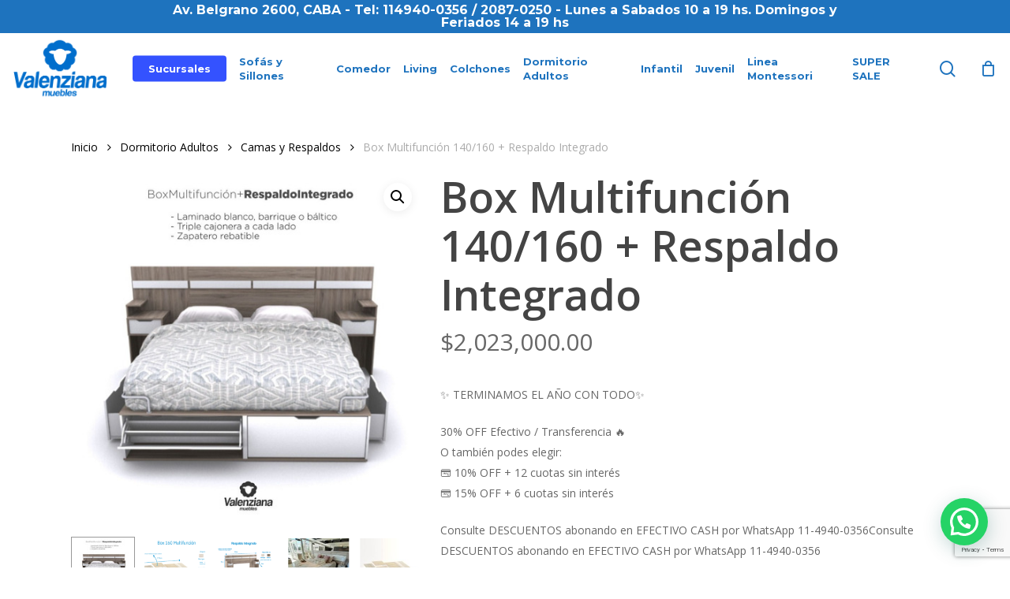

--- FILE ---
content_type: text/html; charset=UTF-8
request_url: https://valenzianaavbelgrano.com.ar/producto/box-multifuncion-140-160-respaldo-integrado-con-mesas-de-luz/
body_size: 24437
content:
<!doctype html>
<html lang="es" class="no-js">
<head>
	<meta charset="UTF-8">
	<meta name="viewport" content="width=device-width, initial-scale=1, maximum-scale=1, user-scalable=0" /><title>Box Multifunción 140/160 + Respaldo Integrado &#8211; Valenziana Av Belgrano</title>
<meta name='robots' content='max-image-preview:large' />

<!-- Google Tag Manager for WordPress by gtm4wp.com -->
<script data-cfasync="false" data-pagespeed-no-defer>
	var gtm4wp_datalayer_name = "dataLayer";
	var dataLayer = dataLayer || [];
	const gtm4wp_use_sku_instead = 0;
	const gtm4wp_currency = 'ARS';
	const gtm4wp_product_per_impression = 0;
	const gtm4wp_clear_ecommerce = false;
	const gtm4wp_datalayer_max_timeout = 2000;
</script>
<!-- End Google Tag Manager for WordPress by gtm4wp.com --><link rel='dns-prefetch' href='//www.googletagmanager.com' />
<link rel='dns-prefetch' href='//fonts.googleapis.com' />
<link rel="alternate" type="application/rss+xml" title="Valenziana Av Belgrano &raquo; Feed" href="https://valenzianaavbelgrano.com.ar/feed/" />
<link rel="alternate" type="application/rss+xml" title="Valenziana Av Belgrano &raquo; Feed de los comentarios" href="https://valenzianaavbelgrano.com.ar/comments/feed/" />
<link rel="alternate" title="oEmbed (JSON)" type="application/json+oembed" href="https://valenzianaavbelgrano.com.ar/wp-json/oembed/1.0/embed?url=https%3A%2F%2Fvalenzianaavbelgrano.com.ar%2Fproducto%2Fbox-multifuncion-140-160-respaldo-integrado-con-mesas-de-luz%2F" />
<link rel="alternate" title="oEmbed (XML)" type="text/xml+oembed" href="https://valenzianaavbelgrano.com.ar/wp-json/oembed/1.0/embed?url=https%3A%2F%2Fvalenzianaavbelgrano.com.ar%2Fproducto%2Fbox-multifuncion-140-160-respaldo-integrado-con-mesas-de-luz%2F&#038;format=xml" />
<style id='wp-img-auto-sizes-contain-inline-css' type='text/css'>
img:is([sizes=auto i],[sizes^="auto," i]){contain-intrinsic-size:3000px 1500px}
/*# sourceURL=wp-img-auto-sizes-contain-inline-css */
</style>
<style id='wp-emoji-styles-inline-css' type='text/css'>

	img.wp-smiley, img.emoji {
		display: inline !important;
		border: none !important;
		box-shadow: none !important;
		height: 1em !important;
		width: 1em !important;
		margin: 0 0.07em !important;
		vertical-align: -0.1em !important;
		background: none !important;
		padding: 0 !important;
	}
/*# sourceURL=wp-emoji-styles-inline-css */
</style>
<style id='wp-block-library-inline-css' type='text/css'>
:root{--wp-block-synced-color:#7a00df;--wp-block-synced-color--rgb:122,0,223;--wp-bound-block-color:var(--wp-block-synced-color);--wp-editor-canvas-background:#ddd;--wp-admin-theme-color:#007cba;--wp-admin-theme-color--rgb:0,124,186;--wp-admin-theme-color-darker-10:#006ba1;--wp-admin-theme-color-darker-10--rgb:0,107,160.5;--wp-admin-theme-color-darker-20:#005a87;--wp-admin-theme-color-darker-20--rgb:0,90,135;--wp-admin-border-width-focus:2px}@media (min-resolution:192dpi){:root{--wp-admin-border-width-focus:1.5px}}.wp-element-button{cursor:pointer}:root .has-very-light-gray-background-color{background-color:#eee}:root .has-very-dark-gray-background-color{background-color:#313131}:root .has-very-light-gray-color{color:#eee}:root .has-very-dark-gray-color{color:#313131}:root .has-vivid-green-cyan-to-vivid-cyan-blue-gradient-background{background:linear-gradient(135deg,#00d084,#0693e3)}:root .has-purple-crush-gradient-background{background:linear-gradient(135deg,#34e2e4,#4721fb 50%,#ab1dfe)}:root .has-hazy-dawn-gradient-background{background:linear-gradient(135deg,#faaca8,#dad0ec)}:root .has-subdued-olive-gradient-background{background:linear-gradient(135deg,#fafae1,#67a671)}:root .has-atomic-cream-gradient-background{background:linear-gradient(135deg,#fdd79a,#004a59)}:root .has-nightshade-gradient-background{background:linear-gradient(135deg,#330968,#31cdcf)}:root .has-midnight-gradient-background{background:linear-gradient(135deg,#020381,#2874fc)}:root{--wp--preset--font-size--normal:16px;--wp--preset--font-size--huge:42px}.has-regular-font-size{font-size:1em}.has-larger-font-size{font-size:2.625em}.has-normal-font-size{font-size:var(--wp--preset--font-size--normal)}.has-huge-font-size{font-size:var(--wp--preset--font-size--huge)}.has-text-align-center{text-align:center}.has-text-align-left{text-align:left}.has-text-align-right{text-align:right}.has-fit-text{white-space:nowrap!important}#end-resizable-editor-section{display:none}.aligncenter{clear:both}.items-justified-left{justify-content:flex-start}.items-justified-center{justify-content:center}.items-justified-right{justify-content:flex-end}.items-justified-space-between{justify-content:space-between}.screen-reader-text{border:0;clip-path:inset(50%);height:1px;margin:-1px;overflow:hidden;padding:0;position:absolute;width:1px;word-wrap:normal!important}.screen-reader-text:focus{background-color:#ddd;clip-path:none;color:#444;display:block;font-size:1em;height:auto;left:5px;line-height:normal;padding:15px 23px 14px;text-decoration:none;top:5px;width:auto;z-index:100000}html :where(.has-border-color){border-style:solid}html :where([style*=border-top-color]){border-top-style:solid}html :where([style*=border-right-color]){border-right-style:solid}html :where([style*=border-bottom-color]){border-bottom-style:solid}html :where([style*=border-left-color]){border-left-style:solid}html :where([style*=border-width]){border-style:solid}html :where([style*=border-top-width]){border-top-style:solid}html :where([style*=border-right-width]){border-right-style:solid}html :where([style*=border-bottom-width]){border-bottom-style:solid}html :where([style*=border-left-width]){border-left-style:solid}html :where(img[class*=wp-image-]){height:auto;max-width:100%}:where(figure){margin:0 0 1em}html :where(.is-position-sticky){--wp-admin--admin-bar--position-offset:var(--wp-admin--admin-bar--height,0px)}@media screen and (max-width:600px){html :where(.is-position-sticky){--wp-admin--admin-bar--position-offset:0px}}

/*# sourceURL=wp-block-library-inline-css */
</style><link rel='stylesheet' id='wc-blocks-style-css' href='https://valenzianaavbelgrano.com.ar/wp-content/plugins/woocommerce/assets/client/blocks/wc-blocks.css?ver=wc-10.4.3' type='text/css' media='all' />
<style id='global-styles-inline-css' type='text/css'>
:root{--wp--preset--aspect-ratio--square: 1;--wp--preset--aspect-ratio--4-3: 4/3;--wp--preset--aspect-ratio--3-4: 3/4;--wp--preset--aspect-ratio--3-2: 3/2;--wp--preset--aspect-ratio--2-3: 2/3;--wp--preset--aspect-ratio--16-9: 16/9;--wp--preset--aspect-ratio--9-16: 9/16;--wp--preset--color--black: #000000;--wp--preset--color--cyan-bluish-gray: #abb8c3;--wp--preset--color--white: #ffffff;--wp--preset--color--pale-pink: #f78da7;--wp--preset--color--vivid-red: #cf2e2e;--wp--preset--color--luminous-vivid-orange: #ff6900;--wp--preset--color--luminous-vivid-amber: #fcb900;--wp--preset--color--light-green-cyan: #7bdcb5;--wp--preset--color--vivid-green-cyan: #00d084;--wp--preset--color--pale-cyan-blue: #8ed1fc;--wp--preset--color--vivid-cyan-blue: #0693e3;--wp--preset--color--vivid-purple: #9b51e0;--wp--preset--gradient--vivid-cyan-blue-to-vivid-purple: linear-gradient(135deg,rgb(6,147,227) 0%,rgb(155,81,224) 100%);--wp--preset--gradient--light-green-cyan-to-vivid-green-cyan: linear-gradient(135deg,rgb(122,220,180) 0%,rgb(0,208,130) 100%);--wp--preset--gradient--luminous-vivid-amber-to-luminous-vivid-orange: linear-gradient(135deg,rgb(252,185,0) 0%,rgb(255,105,0) 100%);--wp--preset--gradient--luminous-vivid-orange-to-vivid-red: linear-gradient(135deg,rgb(255,105,0) 0%,rgb(207,46,46) 100%);--wp--preset--gradient--very-light-gray-to-cyan-bluish-gray: linear-gradient(135deg,rgb(238,238,238) 0%,rgb(169,184,195) 100%);--wp--preset--gradient--cool-to-warm-spectrum: linear-gradient(135deg,rgb(74,234,220) 0%,rgb(151,120,209) 20%,rgb(207,42,186) 40%,rgb(238,44,130) 60%,rgb(251,105,98) 80%,rgb(254,248,76) 100%);--wp--preset--gradient--blush-light-purple: linear-gradient(135deg,rgb(255,206,236) 0%,rgb(152,150,240) 100%);--wp--preset--gradient--blush-bordeaux: linear-gradient(135deg,rgb(254,205,165) 0%,rgb(254,45,45) 50%,rgb(107,0,62) 100%);--wp--preset--gradient--luminous-dusk: linear-gradient(135deg,rgb(255,203,112) 0%,rgb(199,81,192) 50%,rgb(65,88,208) 100%);--wp--preset--gradient--pale-ocean: linear-gradient(135deg,rgb(255,245,203) 0%,rgb(182,227,212) 50%,rgb(51,167,181) 100%);--wp--preset--gradient--electric-grass: linear-gradient(135deg,rgb(202,248,128) 0%,rgb(113,206,126) 100%);--wp--preset--gradient--midnight: linear-gradient(135deg,rgb(2,3,129) 0%,rgb(40,116,252) 100%);--wp--preset--font-size--small: 13px;--wp--preset--font-size--medium: 20px;--wp--preset--font-size--large: 36px;--wp--preset--font-size--x-large: 42px;--wp--preset--spacing--20: 0.44rem;--wp--preset--spacing--30: 0.67rem;--wp--preset--spacing--40: 1rem;--wp--preset--spacing--50: 1.5rem;--wp--preset--spacing--60: 2.25rem;--wp--preset--spacing--70: 3.38rem;--wp--preset--spacing--80: 5.06rem;--wp--preset--shadow--natural: 6px 6px 9px rgba(0, 0, 0, 0.2);--wp--preset--shadow--deep: 12px 12px 50px rgba(0, 0, 0, 0.4);--wp--preset--shadow--sharp: 6px 6px 0px rgba(0, 0, 0, 0.2);--wp--preset--shadow--outlined: 6px 6px 0px -3px rgb(255, 255, 255), 6px 6px rgb(0, 0, 0);--wp--preset--shadow--crisp: 6px 6px 0px rgb(0, 0, 0);}:root { --wp--style--global--content-size: 1300px;--wp--style--global--wide-size: 1300px; }:where(body) { margin: 0; }.wp-site-blocks > .alignleft { float: left; margin-right: 2em; }.wp-site-blocks > .alignright { float: right; margin-left: 2em; }.wp-site-blocks > .aligncenter { justify-content: center; margin-left: auto; margin-right: auto; }:where(.is-layout-flex){gap: 0.5em;}:where(.is-layout-grid){gap: 0.5em;}.is-layout-flow > .alignleft{float: left;margin-inline-start: 0;margin-inline-end: 2em;}.is-layout-flow > .alignright{float: right;margin-inline-start: 2em;margin-inline-end: 0;}.is-layout-flow > .aligncenter{margin-left: auto !important;margin-right: auto !important;}.is-layout-constrained > .alignleft{float: left;margin-inline-start: 0;margin-inline-end: 2em;}.is-layout-constrained > .alignright{float: right;margin-inline-start: 2em;margin-inline-end: 0;}.is-layout-constrained > .aligncenter{margin-left: auto !important;margin-right: auto !important;}.is-layout-constrained > :where(:not(.alignleft):not(.alignright):not(.alignfull)){max-width: var(--wp--style--global--content-size);margin-left: auto !important;margin-right: auto !important;}.is-layout-constrained > .alignwide{max-width: var(--wp--style--global--wide-size);}body .is-layout-flex{display: flex;}.is-layout-flex{flex-wrap: wrap;align-items: center;}.is-layout-flex > :is(*, div){margin: 0;}body .is-layout-grid{display: grid;}.is-layout-grid > :is(*, div){margin: 0;}body{padding-top: 0px;padding-right: 0px;padding-bottom: 0px;padding-left: 0px;}:root :where(.wp-element-button, .wp-block-button__link){background-color: #32373c;border-width: 0;color: #fff;font-family: inherit;font-size: inherit;font-style: inherit;font-weight: inherit;letter-spacing: inherit;line-height: inherit;padding-top: calc(0.667em + 2px);padding-right: calc(1.333em + 2px);padding-bottom: calc(0.667em + 2px);padding-left: calc(1.333em + 2px);text-decoration: none;text-transform: inherit;}.has-black-color{color: var(--wp--preset--color--black) !important;}.has-cyan-bluish-gray-color{color: var(--wp--preset--color--cyan-bluish-gray) !important;}.has-white-color{color: var(--wp--preset--color--white) !important;}.has-pale-pink-color{color: var(--wp--preset--color--pale-pink) !important;}.has-vivid-red-color{color: var(--wp--preset--color--vivid-red) !important;}.has-luminous-vivid-orange-color{color: var(--wp--preset--color--luminous-vivid-orange) !important;}.has-luminous-vivid-amber-color{color: var(--wp--preset--color--luminous-vivid-amber) !important;}.has-light-green-cyan-color{color: var(--wp--preset--color--light-green-cyan) !important;}.has-vivid-green-cyan-color{color: var(--wp--preset--color--vivid-green-cyan) !important;}.has-pale-cyan-blue-color{color: var(--wp--preset--color--pale-cyan-blue) !important;}.has-vivid-cyan-blue-color{color: var(--wp--preset--color--vivid-cyan-blue) !important;}.has-vivid-purple-color{color: var(--wp--preset--color--vivid-purple) !important;}.has-black-background-color{background-color: var(--wp--preset--color--black) !important;}.has-cyan-bluish-gray-background-color{background-color: var(--wp--preset--color--cyan-bluish-gray) !important;}.has-white-background-color{background-color: var(--wp--preset--color--white) !important;}.has-pale-pink-background-color{background-color: var(--wp--preset--color--pale-pink) !important;}.has-vivid-red-background-color{background-color: var(--wp--preset--color--vivid-red) !important;}.has-luminous-vivid-orange-background-color{background-color: var(--wp--preset--color--luminous-vivid-orange) !important;}.has-luminous-vivid-amber-background-color{background-color: var(--wp--preset--color--luminous-vivid-amber) !important;}.has-light-green-cyan-background-color{background-color: var(--wp--preset--color--light-green-cyan) !important;}.has-vivid-green-cyan-background-color{background-color: var(--wp--preset--color--vivid-green-cyan) !important;}.has-pale-cyan-blue-background-color{background-color: var(--wp--preset--color--pale-cyan-blue) !important;}.has-vivid-cyan-blue-background-color{background-color: var(--wp--preset--color--vivid-cyan-blue) !important;}.has-vivid-purple-background-color{background-color: var(--wp--preset--color--vivid-purple) !important;}.has-black-border-color{border-color: var(--wp--preset--color--black) !important;}.has-cyan-bluish-gray-border-color{border-color: var(--wp--preset--color--cyan-bluish-gray) !important;}.has-white-border-color{border-color: var(--wp--preset--color--white) !important;}.has-pale-pink-border-color{border-color: var(--wp--preset--color--pale-pink) !important;}.has-vivid-red-border-color{border-color: var(--wp--preset--color--vivid-red) !important;}.has-luminous-vivid-orange-border-color{border-color: var(--wp--preset--color--luminous-vivid-orange) !important;}.has-luminous-vivid-amber-border-color{border-color: var(--wp--preset--color--luminous-vivid-amber) !important;}.has-light-green-cyan-border-color{border-color: var(--wp--preset--color--light-green-cyan) !important;}.has-vivid-green-cyan-border-color{border-color: var(--wp--preset--color--vivid-green-cyan) !important;}.has-pale-cyan-blue-border-color{border-color: var(--wp--preset--color--pale-cyan-blue) !important;}.has-vivid-cyan-blue-border-color{border-color: var(--wp--preset--color--vivid-cyan-blue) !important;}.has-vivid-purple-border-color{border-color: var(--wp--preset--color--vivid-purple) !important;}.has-vivid-cyan-blue-to-vivid-purple-gradient-background{background: var(--wp--preset--gradient--vivid-cyan-blue-to-vivid-purple) !important;}.has-light-green-cyan-to-vivid-green-cyan-gradient-background{background: var(--wp--preset--gradient--light-green-cyan-to-vivid-green-cyan) !important;}.has-luminous-vivid-amber-to-luminous-vivid-orange-gradient-background{background: var(--wp--preset--gradient--luminous-vivid-amber-to-luminous-vivid-orange) !important;}.has-luminous-vivid-orange-to-vivid-red-gradient-background{background: var(--wp--preset--gradient--luminous-vivid-orange-to-vivid-red) !important;}.has-very-light-gray-to-cyan-bluish-gray-gradient-background{background: var(--wp--preset--gradient--very-light-gray-to-cyan-bluish-gray) !important;}.has-cool-to-warm-spectrum-gradient-background{background: var(--wp--preset--gradient--cool-to-warm-spectrum) !important;}.has-blush-light-purple-gradient-background{background: var(--wp--preset--gradient--blush-light-purple) !important;}.has-blush-bordeaux-gradient-background{background: var(--wp--preset--gradient--blush-bordeaux) !important;}.has-luminous-dusk-gradient-background{background: var(--wp--preset--gradient--luminous-dusk) !important;}.has-pale-ocean-gradient-background{background: var(--wp--preset--gradient--pale-ocean) !important;}.has-electric-grass-gradient-background{background: var(--wp--preset--gradient--electric-grass) !important;}.has-midnight-gradient-background{background: var(--wp--preset--gradient--midnight) !important;}.has-small-font-size{font-size: var(--wp--preset--font-size--small) !important;}.has-medium-font-size{font-size: var(--wp--preset--font-size--medium) !important;}.has-large-font-size{font-size: var(--wp--preset--font-size--large) !important;}.has-x-large-font-size{font-size: var(--wp--preset--font-size--x-large) !important;}
/*# sourceURL=global-styles-inline-css */
</style>

<link rel='stylesheet' id='wp-components-css' href='https://valenzianaavbelgrano.com.ar/wp-includes/css/dist/components/style.min.css?ver=6.9' type='text/css' media='all' />
<link rel='stylesheet' id='wp-preferences-css' href='https://valenzianaavbelgrano.com.ar/wp-includes/css/dist/preferences/style.min.css?ver=6.9' type='text/css' media='all' />
<link rel='stylesheet' id='wp-block-editor-css' href='https://valenzianaavbelgrano.com.ar/wp-includes/css/dist/block-editor/style.min.css?ver=6.9' type='text/css' media='all' />
<link rel='stylesheet' id='popup-maker-block-library-style-css' href='https://valenzianaavbelgrano.com.ar/wp-content/plugins/popup-maker/dist/packages/block-library-style.css?ver=dbea705cfafe089d65f1' type='text/css' media='all' />
<link rel='stylesheet' id='contact-form-7-css' href='https://valenzianaavbelgrano.com.ar/wp-content/plugins/contact-form-7/includes/css/styles.css?ver=6.1.4' type='text/css' media='all' />
<link rel='stylesheet' id='salient-social-css' href='https://valenzianaavbelgrano.com.ar/wp-content/plugins/salient-social/css/style.css?ver=1.2.5' type='text/css' media='all' />
<style id='salient-social-inline-css' type='text/css'>

  .sharing-default-minimal .nectar-love.loved,
  body .nectar-social[data-color-override="override"].fixed > a:before, 
  body .nectar-social[data-color-override="override"].fixed .nectar-social-inner a,
  .sharing-default-minimal .nectar-social[data-color-override="override"] .nectar-social-inner a:hover,
  .nectar-social.vertical[data-color-override="override"] .nectar-social-inner a:hover {
    background-color: #3452ff;
  }
  .nectar-social.hover .nectar-love.loved,
  .nectar-social.hover > .nectar-love-button a:hover,
  .nectar-social[data-color-override="override"].hover > div a:hover,
  #single-below-header .nectar-social[data-color-override="override"].hover > div a:hover,
  .nectar-social[data-color-override="override"].hover .share-btn:hover,
  .sharing-default-minimal .nectar-social[data-color-override="override"] .nectar-social-inner a {
    border-color: #3452ff;
  }
  #single-below-header .nectar-social.hover .nectar-love.loved i,
  #single-below-header .nectar-social.hover[data-color-override="override"] a:hover,
  #single-below-header .nectar-social.hover[data-color-override="override"] a:hover i,
  #single-below-header .nectar-social.hover .nectar-love-button a:hover i,
  .nectar-love:hover i,
  .hover .nectar-love:hover .total_loves,
  .nectar-love.loved i,
  .nectar-social.hover .nectar-love.loved .total_loves,
  .nectar-social.hover .share-btn:hover, 
  .nectar-social[data-color-override="override"].hover .nectar-social-inner a:hover,
  .nectar-social[data-color-override="override"].hover > div:hover span,
  .sharing-default-minimal .nectar-social[data-color-override="override"] .nectar-social-inner a:not(:hover) i,
  .sharing-default-minimal .nectar-social[data-color-override="override"] .nectar-social-inner a:not(:hover) {
    color: #3452ff;
  }
/*# sourceURL=salient-social-inline-css */
</style>
<link rel='stylesheet' id='photoswipe-css' href='https://valenzianaavbelgrano.com.ar/wp-content/plugins/woocommerce/assets/css/photoswipe/photoswipe.min.css?ver=10.4.3' type='text/css' media='all' />
<link rel='stylesheet' id='photoswipe-default-skin-css' href='https://valenzianaavbelgrano.com.ar/wp-content/plugins/woocommerce/assets/css/photoswipe/default-skin/default-skin.min.css?ver=10.4.3' type='text/css' media='all' />
<link rel='stylesheet' id='woocommerce-layout-css' href='https://valenzianaavbelgrano.com.ar/wp-content/plugins/woocommerce/assets/css/woocommerce-layout.css?ver=10.4.3' type='text/css' media='all' />
<link rel='stylesheet' id='woocommerce-smallscreen-css' href='https://valenzianaavbelgrano.com.ar/wp-content/plugins/woocommerce/assets/css/woocommerce-smallscreen.css?ver=10.4.3' type='text/css' media='only screen and (max-width: 768px)' />
<link rel='stylesheet' id='woocommerce-general-css' href='https://valenzianaavbelgrano.com.ar/wp-content/plugins/woocommerce/assets/css/woocommerce.css?ver=10.4.3' type='text/css' media='all' />
<style id='woocommerce-inline-inline-css' type='text/css'>
.woocommerce form .form-row .required { visibility: visible; }
/*# sourceURL=woocommerce-inline-inline-css */
</style>
<link rel='stylesheet' id='yith-wcan-shortcodes-css' href='https://valenzianaavbelgrano.com.ar/wp-content/plugins/yith-woocommerce-ajax-navigation/assets/css/shortcodes.css?ver=5.16.0' type='text/css' media='all' />
<style id='yith-wcan-shortcodes-inline-css' type='text/css'>
:root{
	--yith-wcan-filters_colors_titles: #434343;
	--yith-wcan-filters_colors_background: #FFFFFF;
	--yith-wcan-filters_colors_accent: #A7144C;
	--yith-wcan-filters_colors_accent_r: 167;
	--yith-wcan-filters_colors_accent_g: 20;
	--yith-wcan-filters_colors_accent_b: 76;
	--yith-wcan-color_swatches_border_radius: 100%;
	--yith-wcan-color_swatches_size: 30px;
	--yith-wcan-labels_style_background: #FFFFFF;
	--yith-wcan-labels_style_background_hover: #A7144C;
	--yith-wcan-labels_style_background_active: #A7144C;
	--yith-wcan-labels_style_text: #434343;
	--yith-wcan-labels_style_text_hover: #FFFFFF;
	--yith-wcan-labels_style_text_active: #FFFFFF;
	--yith-wcan-anchors_style_text: #434343;
	--yith-wcan-anchors_style_text_hover: #A7144C;
	--yith-wcan-anchors_style_text_active: #A7144C;
}
/*# sourceURL=yith-wcan-shortcodes-inline-css */
</style>
<link rel='stylesheet' id='font-awesome-css' href='https://valenzianaavbelgrano.com.ar/wp-content/themes/salient1/css/font-awesome-legacy.min.css?ver=4.7.1' type='text/css' media='all' />
<style id='font-awesome-inline-css' type='text/css'>
[data-font="FontAwesome"]:before {font-family: 'FontAwesome' !important;content: attr(data-icon) !important;speak: none !important;font-weight: normal !important;font-variant: normal !important;text-transform: none !important;line-height: 1 !important;font-style: normal !important;-webkit-font-smoothing: antialiased !important;-moz-osx-font-smoothing: grayscale !important;}
/*# sourceURL=font-awesome-inline-css */
</style>
<link rel='stylesheet' id='salient-grid-system-css' href='https://valenzianaavbelgrano.com.ar/wp-content/themes/salient1/css/build/grid-system.css?ver=16.3.0' type='text/css' media='all' />
<link rel='stylesheet' id='main-styles-css' href='https://valenzianaavbelgrano.com.ar/wp-content/themes/salient1/css/build/style.css?ver=16.3.0' type='text/css' media='all' />
<link rel='stylesheet' id='nectar-header-secondary-nav-css' href='https://valenzianaavbelgrano.com.ar/wp-content/themes/salient1/css/build/header/header-secondary-nav.css?ver=16.3.0' type='text/css' media='all' />
<link rel='stylesheet' id='nectar-cf7-css' href='https://valenzianaavbelgrano.com.ar/wp-content/themes/salient1/css/build/third-party/cf7.css?ver=16.3.0' type='text/css' media='all' />
<link rel='stylesheet' id='nectar_default_font_open_sans-css' href='https://fonts.googleapis.com/css?family=Open+Sans%3A300%2C400%2C600%2C700&#038;subset=latin%2Clatin-ext' type='text/css' media='all' />
<link rel='stylesheet' id='responsive-css' href='https://valenzianaavbelgrano.com.ar/wp-content/themes/salient1/css/build/responsive.css?ver=16.3.0' type='text/css' media='all' />
<link rel='stylesheet' id='nectar-product-style-classic-css' href='https://valenzianaavbelgrano.com.ar/wp-content/themes/salient1/css/build/third-party/woocommerce/product-style-classic.css?ver=16.3.0' type='text/css' media='all' />
<link rel='stylesheet' id='woocommerce-css' href='https://valenzianaavbelgrano.com.ar/wp-content/themes/salient1/css/build/woocommerce.css?ver=16.3.0' type='text/css' media='all' />
<link rel='stylesheet' id='nectar-woocommerce-single-css' href='https://valenzianaavbelgrano.com.ar/wp-content/themes/salient1/css/build/third-party/woocommerce/product-single.css?ver=16.3.0' type='text/css' media='all' />
<link rel='stylesheet' id='skin-material-css' href='https://valenzianaavbelgrano.com.ar/wp-content/themes/salient1/css/build/skin-material.css?ver=16.3.0' type='text/css' media='all' />
<link rel='stylesheet' id='salient-wp-menu-dynamic-css' href='https://valenzianaavbelgrano.com.ar/wp-content/uploads/salient/menu-dynamic.css?ver=52040' type='text/css' media='all' />
<link rel='stylesheet' id='dynamic-css-css' href='https://valenzianaavbelgrano.com.ar/wp-content/themes/salient1/css/salient-dynamic-styles.css?ver=11637' type='text/css' media='all' />
<style id='dynamic-css-inline-css' type='text/css'>
@media only screen and (min-width:1000px){body #ajax-content-wrap.no-scroll{min-height:calc(100vh - 132px);height:calc(100vh - 132px)!important;}}@media only screen and (min-width:1000px){#page-header-wrap.fullscreen-header,#page-header-wrap.fullscreen-header #page-header-bg,html:not(.nectar-box-roll-loaded) .nectar-box-roll > #page-header-bg.fullscreen-header,.nectar_fullscreen_zoom_recent_projects,#nectar_fullscreen_rows:not(.afterLoaded) > div{height:calc(100vh - 131px);}.wpb_row.vc_row-o-full-height.top-level,.wpb_row.vc_row-o-full-height.top-level > .col.span_12{min-height:calc(100vh - 131px);}html:not(.nectar-box-roll-loaded) .nectar-box-roll > #page-header-bg.fullscreen-header{top:132px;}.nectar-slider-wrap[data-fullscreen="true"]:not(.loaded),.nectar-slider-wrap[data-fullscreen="true"]:not(.loaded) .swiper-container{height:calc(100vh - 130px)!important;}.admin-bar .nectar-slider-wrap[data-fullscreen="true"]:not(.loaded),.admin-bar .nectar-slider-wrap[data-fullscreen="true"]:not(.loaded) .swiper-container{height:calc(100vh - 130px - 32px)!important;}}.admin-bar[class*="page-template-template-no-header"] .wpb_row.vc_row-o-full-height.top-level,.admin-bar[class*="page-template-template-no-header"] .wpb_row.vc_row-o-full-height.top-level > .col.span_12{min-height:calc(100vh - 32px);}body[class*="page-template-template-no-header"] .wpb_row.vc_row-o-full-height.top-level,body[class*="page-template-template-no-header"] .wpb_row.vc_row-o-full-height.top-level > .col.span_12{min-height:100vh;}@media only screen and (max-width:999px){.using-mobile-browser #nectar_fullscreen_rows:not(.afterLoaded):not([data-mobile-disable="on"]) > div{height:calc(100vh - 100px);}.using-mobile-browser .wpb_row.vc_row-o-full-height.top-level,.using-mobile-browser .wpb_row.vc_row-o-full-height.top-level > .col.span_12,[data-permanent-transparent="1"].using-mobile-browser .wpb_row.vc_row-o-full-height.top-level,[data-permanent-transparent="1"].using-mobile-browser .wpb_row.vc_row-o-full-height.top-level > .col.span_12{min-height:calc(100vh - 100px);}html:not(.nectar-box-roll-loaded) .nectar-box-roll > #page-header-bg.fullscreen-header,.nectar_fullscreen_zoom_recent_projects,.nectar-slider-wrap[data-fullscreen="true"]:not(.loaded),.nectar-slider-wrap[data-fullscreen="true"]:not(.loaded) .swiper-container,#nectar_fullscreen_rows:not(.afterLoaded):not([data-mobile-disable="on"]) > div{height:calc(100vh - 47px);}.wpb_row.vc_row-o-full-height.top-level,.wpb_row.vc_row-o-full-height.top-level > .col.span_12{min-height:calc(100vh - 47px);}body[data-transparent-header="false"] #ajax-content-wrap.no-scroll{min-height:calc(100vh - 47px);height:calc(100vh - 47px);}}.post-type-archive-product.woocommerce .container-wrap,.tax-product_cat.woocommerce .container-wrap{background-color:#f6f6f6;}.woocommerce.single-product #single-meta{position:relative!important;top:0!important;margin:0;left:8px;height:auto;}.woocommerce.single-product #single-meta:after{display:block;content:" ";clear:both;height:1px;}.woocommerce ul.products li.product.material,.woocommerce-page ul.products li.product.material{background-color:#ffffff;}.woocommerce ul.products li.product.minimal .product-wrap,.woocommerce ul.products li.product.minimal .background-color-expand,.woocommerce-page ul.products li.product.minimal .product-wrap,.woocommerce-page ul.products li.product.minimal .background-color-expand{background-color:#ffffff;}.screen-reader-text,.nectar-skip-to-content:not(:focus){border:0;clip:rect(1px,1px,1px,1px);clip-path:inset(50%);height:1px;margin:-1px;overflow:hidden;padding:0;position:absolute!important;width:1px;word-wrap:normal!important;}.row .col img:not([srcset]){width:auto;}.row .col img.img-with-animation.nectar-lazy:not([srcset]){width:100%;}
/*# sourceURL=dynamic-css-inline-css */
</style>
<link rel='stylesheet' id='redux-google-fonts-salient_redux-css' href='https://fonts.googleapis.com/css?family=Montserrat%3A700%2C500&#038;ver=6.9' type='text/css' media='all' />
<script type="text/javascript" src="https://valenzianaavbelgrano.com.ar/wp-includes/js/jquery/jquery.min.js?ver=3.7.1" id="jquery-core-js"></script>
<script type="text/javascript" src="https://valenzianaavbelgrano.com.ar/wp-includes/js/jquery/jquery-migrate.min.js?ver=3.4.1" id="jquery-migrate-js"></script>
<script type="text/javascript" src="https://valenzianaavbelgrano.com.ar/wp-content/plugins/woocommerce/assets/js/jquery-blockui/jquery.blockUI.min.js?ver=2.7.0-wc.10.4.3" id="wc-jquery-blockui-js" defer="defer" data-wp-strategy="defer"></script>
<script type="text/javascript" id="wc-add-to-cart-js-extra">
/* <![CDATA[ */
var wc_add_to_cart_params = {"ajax_url":"/wp-admin/admin-ajax.php","wc_ajax_url":"/?wc-ajax=%%endpoint%%","i18n_view_cart":"Ver carrito","cart_url":"https://valenzianaavbelgrano.com.ar/cart/","is_cart":"","cart_redirect_after_add":"yes"};
//# sourceURL=wc-add-to-cart-js-extra
/* ]]> */
</script>
<script type="text/javascript" src="https://valenzianaavbelgrano.com.ar/wp-content/plugins/woocommerce/assets/js/frontend/add-to-cart.min.js?ver=10.4.3" id="wc-add-to-cart-js" defer="defer" data-wp-strategy="defer"></script>
<script type="text/javascript" src="https://valenzianaavbelgrano.com.ar/wp-content/plugins/woocommerce/assets/js/zoom/jquery.zoom.min.js?ver=1.7.21-wc.10.4.3" id="wc-zoom-js" defer="defer" data-wp-strategy="defer"></script>
<script type="text/javascript" src="https://valenzianaavbelgrano.com.ar/wp-content/plugins/woocommerce/assets/js/photoswipe/photoswipe.min.js?ver=4.1.1-wc.10.4.3" id="wc-photoswipe-js" defer="defer" data-wp-strategy="defer"></script>
<script type="text/javascript" src="https://valenzianaavbelgrano.com.ar/wp-content/plugins/woocommerce/assets/js/photoswipe/photoswipe-ui-default.min.js?ver=4.1.1-wc.10.4.3" id="wc-photoswipe-ui-default-js" defer="defer" data-wp-strategy="defer"></script>
<script type="text/javascript" id="wc-single-product-js-extra">
/* <![CDATA[ */
var wc_single_product_params = {"i18n_required_rating_text":"Por favor elige una puntuaci\u00f3n","i18n_rating_options":["1 de 5 estrellas","2 de 5 estrellas","3 de 5 estrellas","4 de 5 estrellas","5 de 5 estrellas"],"i18n_product_gallery_trigger_text":"Ver galer\u00eda de im\u00e1genes a pantalla completa","review_rating_required":"yes","flexslider":{"rtl":false,"animation":"slide","smoothHeight":true,"directionNav":false,"controlNav":"thumbnails","slideshow":false,"animationSpeed":500,"animationLoop":false,"allowOneSlide":false},"zoom_enabled":"1","zoom_options":[],"photoswipe_enabled":"1","photoswipe_options":{"shareEl":false,"closeOnScroll":false,"history":false,"hideAnimationDuration":0,"showAnimationDuration":0},"flexslider_enabled":""};
//# sourceURL=wc-single-product-js-extra
/* ]]> */
</script>
<script type="text/javascript" src="https://valenzianaavbelgrano.com.ar/wp-content/plugins/woocommerce/assets/js/frontend/single-product.min.js?ver=10.4.3" id="wc-single-product-js" defer="defer" data-wp-strategy="defer"></script>
<script type="text/javascript" src="https://valenzianaavbelgrano.com.ar/wp-content/plugins/woocommerce/assets/js/js-cookie/js.cookie.min.js?ver=2.1.4-wc.10.4.3" id="wc-js-cookie-js" defer="defer" data-wp-strategy="defer"></script>
<script type="text/javascript" id="woocommerce-js-extra">
/* <![CDATA[ */
var woocommerce_params = {"ajax_url":"/wp-admin/admin-ajax.php","wc_ajax_url":"/?wc-ajax=%%endpoint%%","i18n_password_show":"Mostrar contrase\u00f1a","i18n_password_hide":"Ocultar contrase\u00f1a"};
//# sourceURL=woocommerce-js-extra
/* ]]> */
</script>
<script type="text/javascript" src="https://valenzianaavbelgrano.com.ar/wp-content/plugins/woocommerce/assets/js/frontend/woocommerce.min.js?ver=10.4.3" id="woocommerce-js" defer="defer" data-wp-strategy="defer"></script>

<!-- Fragmento de código de la etiqueta de Google (gtag.js) añadida por Site Kit -->
<!-- Fragmento de código de Google Analytics añadido por Site Kit -->
<!-- Fragmento de código de Google Ads añadido por Site Kit -->
<script type="text/javascript" src="https://www.googletagmanager.com/gtag/js?id=G-02Z3N958RS" id="google_gtagjs-js" async></script>
<script type="text/javascript" id="google_gtagjs-js-after">
/* <![CDATA[ */
window.dataLayer = window.dataLayer || [];function gtag(){dataLayer.push(arguments);}
gtag("set","linker",{"domains":["valenzianaavbelgrano.com.ar"]});
gtag("js", new Date());
gtag("set", "developer_id.dZTNiMT", true);
gtag("config", "G-02Z3N958RS");
gtag("config", "AW-457737500");
//# sourceURL=google_gtagjs-js-after
/* ]]> */
</script>
<script></script><link rel="https://api.w.org/" href="https://valenzianaavbelgrano.com.ar/wp-json/" /><link rel="alternate" title="JSON" type="application/json" href="https://valenzianaavbelgrano.com.ar/wp-json/wp/v2/product/49693" /><link rel="EditURI" type="application/rsd+xml" title="RSD" href="https://valenzianaavbelgrano.com.ar/xmlrpc.php?rsd" />
<meta name="generator" content="WordPress 6.9" />
<meta name="generator" content="WooCommerce 10.4.3" />
<link rel="canonical" href="https://valenzianaavbelgrano.com.ar/producto/box-multifuncion-140-160-respaldo-integrado-con-mesas-de-luz/" />
<link rel='shortlink' href='https://valenzianaavbelgrano.com.ar/?p=49693' />
<meta name="generator" content="Site Kit by Google 1.170.0" /><!-- Meta Pixel Code -->
<script>
!function(f,b,e,v,n,t,s)
{if(f.fbq)return;n=f.fbq=function(){n.callMethod?
n.callMethod.apply(n,arguments):n.queue.push(arguments)};
if(!f._fbq)f._fbq=n;n.push=n;n.loaded=!0;n.version='2.0';
n.queue=[];t=b.createElement(e);t.async=!0;
t.src=v;s=b.getElementsByTagName(e)[0];
s.parentNode.insertBefore(t,s)}(window, document,'script',
'https://connect.facebook.net/en_US/fbevents.js');
fbq('init', '1578496826340743');
fbq('track', 'PageView');
</script>
<noscript><img height="1" width="1" style="display:none"
src="https://www.facebook.com/tr?id=1578496826340743&ev=PageView&noscript=1"
/></noscript>
<!-- End Meta Pixel Code -->
<!-- Google Tag Manager for WordPress by gtm4wp.com -->
<!-- GTM Container placement set to automatic -->
<script data-cfasync="false" data-pagespeed-no-defer type="text/javascript">
	var dataLayer_content = {"pagePostType":"product","pagePostType2":"single-product","pagePostAuthor":"c1970047","customerTotalOrders":0,"customerTotalOrderValue":0,"customerFirstName":"","customerLastName":"","customerBillingFirstName":"","customerBillingLastName":"","customerBillingCompany":"","customerBillingAddress1":"","customerBillingAddress2":"","customerBillingCity":"","customerBillingState":"","customerBillingPostcode":"","customerBillingCountry":"","customerBillingEmail":"","customerBillingEmailHash":"","customerBillingPhone":"","customerShippingFirstName":"","customerShippingLastName":"","customerShippingCompany":"","customerShippingAddress1":"","customerShippingAddress2":"","customerShippingCity":"","customerShippingState":"","customerShippingPostcode":"","customerShippingCountry":"","cartContent":{"totals":{"applied_coupons":[],"discount_total":0,"subtotal":0,"total":0},"items":[]},"productRatingCounts":[],"productAverageRating":0,"productReviewCount":0,"productType":"simple","productIsVariable":0};
	dataLayer.push( dataLayer_content );
</script>
<script data-cfasync="false" data-pagespeed-no-defer type="text/javascript">
(function(w,d,s,l,i){w[l]=w[l]||[];w[l].push({'gtm.start':
new Date().getTime(),event:'gtm.js'});var f=d.getElementsByTagName(s)[0],
j=d.createElement(s),dl=l!='dataLayer'?'&l='+l:'';j.async=true;j.src=
'//www.googletagmanager.com/gtm.js?id='+i+dl;f.parentNode.insertBefore(j,f);
})(window,document,'script','dataLayer','GTM-PNZDVHH');
</script>
<!-- End Google Tag Manager for WordPress by gtm4wp.com --><!-- Google site verification - Google for WooCommerce -->
<meta name="google-site-verification" content="T2SXUXU0m4fAp93BlySY7AVCpCON4y-bQ_GcrdynhHA" />
<script type="text/javascript"> var root = document.getElementsByTagName( "html" )[0]; root.setAttribute( "class", "js" ); </script>	<noscript><style>.woocommerce-product-gallery{ opacity: 1 !important; }</style></noscript>
	<meta name="generator" content="Powered by WPBakery Page Builder - drag and drop page builder for WordPress."/>
<link rel="icon" href="https://valenzianaavbelgrano.com.ar/wp-content/uploads/2020/12/cropped-icono-32x32.png" sizes="32x32" />
<link rel="icon" href="https://valenzianaavbelgrano.com.ar/wp-content/uploads/2020/12/cropped-icono-192x192.png" sizes="192x192" />
<link rel="apple-touch-icon" href="https://valenzianaavbelgrano.com.ar/wp-content/uploads/2020/12/cropped-icono-180x180.png" />
<meta name="msapplication-TileImage" content="https://valenzianaavbelgrano.com.ar/wp-content/uploads/2020/12/cropped-icono-270x270.png" />
<noscript><style> .wpb_animate_when_almost_visible { opacity: 1; }</style></noscript><link data-pagespeed-no-defer data-nowprocket data-wpacu-skip data-no-optimize data-noptimize rel='stylesheet' id='main-styles-non-critical-css' href='https://valenzianaavbelgrano.com.ar/wp-content/themes/salient1/css/build/style-non-critical.css?ver=16.3.0' type='text/css' media='all' />
<link data-pagespeed-no-defer data-nowprocket data-wpacu-skip data-no-optimize data-noptimize rel='stylesheet' id='nectar-woocommerce-non-critical-css' href='https://valenzianaavbelgrano.com.ar/wp-content/themes/salient1/css/build/third-party/woocommerce/woocommerce-non-critical.css?ver=16.3.0' type='text/css' media='all' />
<link data-pagespeed-no-defer data-nowprocket data-wpacu-skip data-no-optimize data-noptimize rel='stylesheet' id='fancyBox-css' href='https://valenzianaavbelgrano.com.ar/wp-content/themes/salient1/css/build/plugins/jquery.fancybox.css?ver=3.3.1' type='text/css' media='all' />
<link data-pagespeed-no-defer data-nowprocket data-wpacu-skip data-no-optimize data-noptimize rel='stylesheet' id='nectar-ocm-core-css' href='https://valenzianaavbelgrano.com.ar/wp-content/themes/salient1/css/build/off-canvas/core.css?ver=16.3.0' type='text/css' media='all' />
<link data-pagespeed-no-defer data-nowprocket data-wpacu-skip data-no-optimize data-noptimize rel='stylesheet' id='nectar-ocm-slide-out-right-material-css' href='https://valenzianaavbelgrano.com.ar/wp-content/themes/salient1/css/build/off-canvas/slide-out-right-material.css?ver=16.3.0' type='text/css' media='all' />
<link data-pagespeed-no-defer data-nowprocket data-wpacu-skip data-no-optimize data-noptimize rel='stylesheet' id='nectar-ocm-slide-out-right-hover-css' href='https://valenzianaavbelgrano.com.ar/wp-content/themes/salient1/css/build/off-canvas/slide-out-right-hover.css?ver=16.3.0' type='text/css' media='all' />
<link rel='stylesheet' id='joinchat-css' href='https://valenzianaavbelgrano.com.ar/wp-content/plugins/creame-whatsapp-me/public/css/joinchat-btn.min.css?ver=6.0.10' type='text/css' media='all' />
<style id='joinchat-inline-css' type='text/css'>
.joinchat{--ch:142;--cs:70%;--cl:49%;--bw:1}
/*# sourceURL=joinchat-inline-css */
</style>
</head><body class="wp-singular product-template-default single single-product postid-49693 wp-theme-salient1 theme-salient1 woocommerce woocommerce-page woocommerce-no-js yith-wcan-free material wpb-js-composer js-comp-ver-7.7.2 vc_responsive" data-footer-reveal="false" data-footer-reveal-shadow="none" data-header-format="default" data-body-border="off" data-boxed-style="" data-header-breakpoint="1000" data-dropdown-style="minimal" data-cae="easeOutCubic" data-cad="750" data-megamenu-width="contained" data-aie="none" data-ls="fancybox" data-apte="standard" data-hhun="0" data-fancy-form-rcs="default" data-form-style="default" data-form-submit="regular" data-is="minimal" data-button-style="slightly_rounded_shadow" data-user-account-button="false" data-flex-cols="true" data-col-gap="default" data-header-inherit-rc="false" data-header-search="true" data-animated-anchors="true" data-ajax-transitions="false" data-full-width-header="true" data-slide-out-widget-area="true" data-slide-out-widget-area-style="slide-out-from-right" data-user-set-ocm="off" data-loading-animation="none" data-bg-header="false" data-responsive="1" data-ext-responsive="true" data-ext-padding="90" data-header-resize="1" data-header-color="custom" data-transparent-header="false" data-cart="true" data-remove-m-parallax="" data-remove-m-video-bgs="" data-m-animate="0" data-force-header-trans-color="light" data-smooth-scrolling="0" data-permanent-transparent="false" >
	
	<script type="text/javascript">
	 (function(window, document) {

		 if(navigator.userAgent.match(/(Android|iPod|iPhone|iPad|BlackBerry|IEMobile|Opera Mini)/)) {
			 document.body.className += " using-mobile-browser mobile ";
		 }
		 if(navigator.userAgent.match(/Mac/) && navigator.maxTouchPoints && navigator.maxTouchPoints > 2) {
			document.body.className += " using-ios-device ";
		}

		 if( !("ontouchstart" in window) ) {

			 var body = document.querySelector("body");
			 var winW = window.innerWidth;
			 var bodyW = body.clientWidth;

			 if (winW > bodyW + 4) {
				 body.setAttribute("style", "--scroll-bar-w: " + (winW - bodyW - 4) + "px");
			 } else {
				 body.setAttribute("style", "--scroll-bar-w: 0px");
			 }
		 }

	 })(window, document);
   </script>
<!-- GTM Container placement set to automatic -->
<!-- Google Tag Manager (noscript) -->
				<noscript><iframe src="https://www.googletagmanager.com/ns.html?id=GTM-PNZDVHH" height="0" width="0" style="display:none;visibility:hidden" aria-hidden="true"></iframe></noscript>
<!-- End Google Tag Manager (noscript) --><a href="#ajax-content-wrap" class="nectar-skip-to-content">Skip to main content</a><div class="ocm-effect-wrap"><div class="ocm-effect-wrap-inner">	
	<div id="header-space" data-secondary-header-display="full" data-header-mobile-fixed='false'></div> 
	
		<div id="header-outer" data-has-menu="true" data-has-buttons="yes" data-header-button_style="default" data-using-pr-menu="false" data-mobile-fixed="false" data-ptnm="false" data-lhe="animated_underline" data-user-set-bg="#ffffff" data-format="default" data-permanent-transparent="false" data-megamenu-rt="0" data-remove-fixed="0" data-header-resize="1" data-cart="true" data-transparency-option="0" data-box-shadow="large" data-shrink-num="6" data-using-secondary="1" data-using-logo="1" data-logo-height="80" data-m-logo-height="24" data-padding="5" data-full-width="true" data-condense="false" >
			
	<div id="header-secondary-outer" class="default" data-mobile="display_full" data-remove-fixed="0" data-lhe="animated_underline" data-secondary-text="true" data-full-width="true" data-mobile-fixed="false" data-permanent-transparent="false" >
		<div class="container">
			<nav>
				<div class="nectar-center-text">Av. Belgrano 2600, CABA - Tel: 114940-0356 / 2087-0250 -   Lunes a Sabados 10 a 19 hs.  Domingos y Feriados 14 a 19 hs</div>				
			</nav>
		</div>
	</div>
	

<div id="search-outer" class="nectar">
	<div id="search">
		<div class="container">
			 <div id="search-box">
				 <div class="inner-wrap">
					 <div class="col span_12">
						  <form role="search" action="https://valenzianaavbelgrano.com.ar/" method="GET">
														 <input type="text" name="s"  value="" aria-label="Search" placeholder="Search" />
							 
						<span>Hit enter to search or ESC to close</span>
												</form>
					</div><!--/span_12-->
				</div><!--/inner-wrap-->
			 </div><!--/search-box-->
			 <div id="close"><a href="#"><span class="screen-reader-text">Close Search</span>
				<span class="close-wrap"> <span class="close-line close-line1"></span> <span class="close-line close-line2"></span> </span>				 </a></div>
		 </div><!--/container-->
	</div><!--/search-->
</div><!--/search-outer-->

<header id="top">
	<div class="container">
		<div class="row">
			<div class="col span_3">
								<a id="logo" href="https://valenzianaavbelgrano.com.ar" data-supplied-ml-starting-dark="false" data-supplied-ml-starting="false" data-supplied-ml="false" >
					<img class="stnd skip-lazy default-logo dark-version" width="250" height="169" alt="Valenziana Av Belgrano" src="https://valenzianaavbelgrano.com.ar/wp-content/uploads/2021/07/logo-2.png" srcset="https://valenzianaavbelgrano.com.ar/wp-content/uploads/2021/07/logo-2.png 1x, https://valenzianaavbelgrano.com.ar/wp-content/uploads/2021/07/logo-2.png 2x" />				</a>
							</div><!--/span_3-->

			<div class="col span_9 col_last">
									<div class="nectar-mobile-only mobile-header"><div class="inner"></div></div>
									<a class="mobile-search" href="#searchbox"><span class="nectar-icon icon-salient-search" aria-hidden="true"></span><span class="screen-reader-text">search</span></a>
					
						<a id="mobile-cart-link" aria-label="Cart" data-cart-style="dropdown" href="https://valenzianaavbelgrano.com.ar/cart/"><i class="icon-salient-cart"></i><div class="cart-wrap"><span>0 </span></div></a>
															<div class="slide-out-widget-area-toggle mobile-icon slide-out-from-right" data-custom-color="false" data-icon-animation="simple-transform">
						<div> <a href="#slide-out-widget-area" role="button" aria-label="Navigation Menu" aria-expanded="false" class="closed">
							<span class="screen-reader-text">Menu</span><span aria-hidden="true"> <i class="lines-button x2"> <i class="lines"></i> </i> </span>
						</a></div>
					</div>
				
									<nav aria-label="Main Menu">
													<ul class="sf-menu">
								<li id="menu-item-34873" class="menu-item menu-item-type-custom menu-item-object-custom menu-item-home button_solid_color menu-item-34873"><a href="https://valenzianaavbelgrano.com.ar/#sucursales"><span class="menu-title-text">Sucursales</span></a></li>
<li id="menu-item-33488" class="menu-item menu-item-type-taxonomy menu-item-object-product_cat menu-item-has-children nectar-regular-menu-item menu-item-33488"><a href="https://valenzianaavbelgrano.com.ar/categoria-producto/sofas/" aria-haspopup="true" aria-expanded="false"><span class="menu-title-text">Sofás y Sillones</span></a>
<ul class="sub-menu">
	<li id="menu-item-34302" class="menu-item menu-item-type-taxonomy menu-item-object-product_cat nectar-regular-menu-item menu-item-34302"><a href="https://valenzianaavbelgrano.com.ar/categoria-producto/sofas/sofa-cama/"><span class="menu-title-text">Sofá Cama</span></a></li>
	<li id="menu-item-33494" class="menu-item menu-item-type-taxonomy menu-item-object-product_cat nectar-regular-menu-item menu-item-33494"><a href="https://valenzianaavbelgrano.com.ar/categoria-producto/sofas/relax-mecanico-electrico/"><span class="menu-title-text">Relax Mecánico / Eléctrico</span></a></li>
	<li id="menu-item-33496" class="menu-item menu-item-type-taxonomy menu-item-object-product_cat nectar-regular-menu-item menu-item-33496"><a href="https://valenzianaavbelgrano.com.ar/categoria-producto/sofas/rinconeros-chaise-longue/"><span class="menu-title-text">Rinconeros / Chaise Longue</span></a></li>
</ul>
</li>
<li id="menu-item-33489" class="menu-item menu-item-type-taxonomy menu-item-object-product_cat menu-item-has-children nectar-regular-menu-item menu-item-33489"><a href="https://valenzianaavbelgrano.com.ar/categoria-producto/comedor/" aria-haspopup="true" aria-expanded="false"><span class="menu-title-text">Comedor</span></a>
<ul class="sub-menu">
	<li id="menu-item-33499" class="menu-item menu-item-type-taxonomy menu-item-object-product_cat nectar-regular-menu-item menu-item-33499"><a href="https://valenzianaavbelgrano.com.ar/categoria-producto/comedor/mesas/"><span class="menu-title-text">Mesas</span></a></li>
	<li id="menu-item-33498" class="menu-item menu-item-type-taxonomy menu-item-object-product_cat nectar-regular-menu-item menu-item-33498"><a href="https://valenzianaavbelgrano.com.ar/categoria-producto/comedor/sillas/"><span class="menu-title-text">Sillas</span></a></li>
	<li id="menu-item-33497" class="menu-item menu-item-type-taxonomy menu-item-object-product_cat nectar-regular-menu-item menu-item-33497"><a href="https://valenzianaavbelgrano.com.ar/categoria-producto/comedor/juego-de-comedor/"><span class="menu-title-text">Juego de Comedor</span></a></li>
</ul>
</li>
<li id="menu-item-33490" class="menu-item menu-item-type-taxonomy menu-item-object-product_cat menu-item-has-children nectar-regular-menu-item menu-item-33490"><a href="https://valenzianaavbelgrano.com.ar/categoria-producto/living/" aria-haspopup="true" aria-expanded="false"><span class="menu-title-text">Living</span></a>
<ul class="sub-menu">
	<li id="menu-item-33500" class="menu-item menu-item-type-taxonomy menu-item-object-product_cat nectar-regular-menu-item menu-item-33500"><a href="https://valenzianaavbelgrano.com.ar/categoria-producto/living/linea-home/"><span class="menu-title-text">Guardado y Racks</span></a></li>
</ul>
</li>
<li id="menu-item-52051" class="menu-item menu-item-type-taxonomy menu-item-object-product_cat nectar-regular-menu-item menu-item-52051"><a href="https://valenzianaavbelgrano.com.ar/categoria-producto/colchones-valenzianamuebles/"><span class="menu-title-text">Colchones</span></a></li>
<li id="menu-item-33493" class="menu-item menu-item-type-taxonomy menu-item-object-product_cat current-product-ancestor menu-item-has-children nectar-regular-menu-item menu-item-33493"><a href="https://valenzianaavbelgrano.com.ar/categoria-producto/habitacion-adultos/" aria-haspopup="true" aria-expanded="false"><span class="menu-title-text">Dormitorio Adultos</span></a>
<ul class="sub-menu">
	<li id="menu-item-33501" class="menu-item menu-item-type-taxonomy menu-item-object-product_cat current-product-ancestor current-menu-parent current-product-parent nectar-regular-menu-item menu-item-33501"><a href="https://valenzianaavbelgrano.com.ar/categoria-producto/habitacion-adultos/camas-de-2-plazas/"><span class="menu-title-text">Camas y Respaldos</span></a></li>
	<li id="menu-item-33503" class="menu-item menu-item-type-taxonomy menu-item-object-product_cat nectar-regular-menu-item menu-item-33503"><a href="https://valenzianaavbelgrano.com.ar/categoria-producto/habitacion-adultos/muebles-de-guardado/"><span class="menu-title-text">Guardado y Racks</span></a></li>
</ul>
</li>
<li id="menu-item-33492" class="menu-item menu-item-type-taxonomy menu-item-object-product_cat menu-item-has-children nectar-regular-menu-item menu-item-33492"><a href="https://valenzianaavbelgrano.com.ar/categoria-producto/habitacion-infantil/" aria-haspopup="true" aria-expanded="false"><span class="menu-title-text">Infantil</span></a>
<ul class="sub-menu">
	<li id="menu-item-33508" class="menu-item menu-item-type-taxonomy menu-item-object-product_cat nectar-regular-menu-item menu-item-33508"><a href="https://valenzianaavbelgrano.com.ar/categoria-producto/habitacion-infantil/cunas/"><span class="menu-title-text">Cunas</span></a></li>
	<li id="menu-item-33507" class="menu-item menu-item-type-taxonomy menu-item-object-product_cat nectar-regular-menu-item menu-item-33507"><a href="https://valenzianaavbelgrano.com.ar/categoria-producto/habitacion-infantil/cunas-funcionales/"><span class="menu-title-text">Cunas Funcionales</span></a></li>
	<li id="menu-item-33505" class="menu-item menu-item-type-taxonomy menu-item-object-product_cat nectar-regular-menu-item menu-item-33505"><a href="https://valenzianaavbelgrano.com.ar/categoria-producto/habitacion-infantil/muebles-de-guardado-habitacion-infantil/"><span class="menu-title-text">Muebles de Guardado</span></a></li>
	<li id="menu-item-33506" class="menu-item menu-item-type-taxonomy menu-item-object-product_cat nectar-regular-menu-item menu-item-33506"><a href="https://valenzianaavbelgrano.com.ar/categoria-producto/habitacion-infantil/amoblamiento-infantil/"><span class="menu-title-text">Amoblamiento Infantil</span></a></li>
</ul>
</li>
<li id="menu-item-33491" class="menu-item menu-item-type-taxonomy menu-item-object-product_cat menu-item-has-children nectar-regular-menu-item menu-item-33491"><a href="https://valenzianaavbelgrano.com.ar/categoria-producto/habitacion-juvenil/" aria-haspopup="true" aria-expanded="false"><span class="menu-title-text">Juvenil</span></a>
<ul class="sub-menu">
	<li id="menu-item-33509" class="menu-item menu-item-type-taxonomy menu-item-object-product_cat menu-item-has-children nectar-regular-menu-item menu-item-33509"><a href="https://valenzianaavbelgrano.com.ar/categoria-producto/habitacion-juvenil/camas/" aria-haspopup="true" aria-expanded="false"><span class="menu-title-text">Camas</span><span class="sf-sub-indicator"><i class="fa fa-angle-right icon-in-menu" aria-hidden="true"></i></span></a>
	<ul class="sub-menu">
		<li id="menu-item-33510" class="menu-item menu-item-type-taxonomy menu-item-object-product_cat nectar-regular-menu-item menu-item-33510"><a href="https://valenzianaavbelgrano.com.ar/categoria-producto/habitacion-juvenil/camas-nido-y-cuchetas/"><span class="menu-title-text">Camas Nido y Cuchetas</span></a></li>
	</ul>
</li>
	<li id="menu-item-33511" class="menu-item menu-item-type-taxonomy menu-item-object-product_cat nectar-regular-menu-item menu-item-33511"><a href="https://valenzianaavbelgrano.com.ar/categoria-producto/habitacion-juvenil/muebles-de-guardado-habitacion-juvenil/"><span class="menu-title-text">Muebles de Guardado</span></a></li>
	<li id="menu-item-33513" class="menu-item menu-item-type-taxonomy menu-item-object-product_cat nectar-regular-menu-item menu-item-33513"><a href="https://valenzianaavbelgrano.com.ar/categoria-producto/habitacion-juvenil/amoblamiento-juvenil/"><span class="menu-title-text">Amoblamiento Juvenil</span></a></li>
</ul>
</li>
<li id="menu-item-33515" class="menu-item menu-item-type-taxonomy menu-item-object-product_cat nectar-regular-menu-item menu-item-33515"><a href="https://valenzianaavbelgrano.com.ar/categoria-producto/linea-montessori/"><span class="menu-title-text">Linea Montessori</span></a></li>
<li id="menu-item-41134" class="menu-item menu-item-type-taxonomy menu-item-object-product_cat nectar-regular-menu-item menu-item-41134"><a href="https://valenzianaavbelgrano.com.ar/categoria-producto/super-sale/"><span class="menu-title-text">SUPER SALE</span></a></li>
							</ul>
													<ul class="buttons sf-menu" data-user-set-ocm="off">

								<li id="search-btn"><div><a href="#searchbox"><span class="icon-salient-search" aria-hidden="true"></span><span class="screen-reader-text">search</span></a></div> </li><li class="nectar-woo-cart">
			<div class="cart-outer" data-user-set-ocm="off" data-cart-style="dropdown">
				<div class="cart-menu-wrap">
					<div class="cart-menu">
						<a class="cart-contents" href="https://valenzianaavbelgrano.com.ar/cart/"><div class="cart-icon-wrap"><i class="icon-salient-cart" aria-hidden="true"></i> <div class="cart-wrap"><span>0 </span></div> </div></a>
					</div>
				</div>

									<div class="cart-notification">
						<span class="item-name"></span> was successfully added to your cart.					</div>
				
				<div class="widget woocommerce widget_shopping_cart"><div class="widget_shopping_cart_content"></div></div>
			</div>

			</li>
							</ul>
						
					</nav>

					
				</div><!--/span_9-->

				
			</div><!--/row-->
					</div><!--/container-->
	</header>		
	</div>
		<div id="ajax-content-wrap">

	<div class="container-wrap" data-midnight="dark"><div class="container main-content"><div class="row"><nav class="woocommerce-breadcrumb" itemprop="breadcrumb"><span><a href="https://valenzianaavbelgrano.com.ar">Inicio</a></span> <i class="fa fa-angle-right"></i> <span><a href="https://valenzianaavbelgrano.com.ar/categoria-producto/habitacion-adultos/">Dormitorio Adultos</a></span> <i class="fa fa-angle-right"></i> <span><a href="https://valenzianaavbelgrano.com.ar/categoria-producto/habitacion-adultos/camas-de-2-plazas/">Camas y Respaldos</a></span> <i class="fa fa-angle-right"></i> <span>Box Multifunción 140/160 + Respaldo Integrado</span></nav>
					
			<div class="woocommerce-notices-wrapper"></div>
	<div itemscope data-project-style="classic" data-sold-individually="false" data-gallery-variant="default" data-n-lazy="off" data-hide-product-sku="false" data-gallery-style="ios_slider" data-tab-pos="fullwidth" id="product-49693" class="product type-product post-49693 status-publish first instock product_cat-camas-de-2-plazas has-post-thumbnail shipping-taxable purchasable product-type-simple">

	<div class="nectar-prod-wrap"><div class='span_5 col single-product-main-image'>    <div class="woocommerce-product-gallery woocommerce-product-gallery--with-images images" data-has-gallery-imgs="true">

    	<div class="flickity product-slider">

				<div class="slider generate-markup">

					
	        <div class="slide">
	        	<div data-thumb="https://valenzianaavbelgrano.com.ar/wp-content/uploads/2021/08/D_NQ_NP_683828-MLA44367478443_122020-O-140x140.jpg" class="woocommerce-product-gallery__image easyzoom">
	          	<a href="https://valenzianaavbelgrano.com.ar/wp-content/uploads/2021/08/D_NQ_NP_683828-MLA44367478443_122020-O.jpg" class="no-ajaxy"><img width="492" height="500" src="https://valenzianaavbelgrano.com.ar/wp-content/uploads/2021/08/D_NQ_NP_683828-MLA44367478443_122020-O.jpg" class="attachment-shop_single size-shop_single wp-post-image" alt="" title="D_NQ_NP_683828-MLA44367478443_122020-O" data-caption="" data-src="https://valenzianaavbelgrano.com.ar/wp-content/uploads/2021/08/D_NQ_NP_683828-MLA44367478443_122020-O.jpg" data-large_image="https://valenzianaavbelgrano.com.ar/wp-content/uploads/2021/08/D_NQ_NP_683828-MLA44367478443_122020-O.jpg" data-large_image_width="492" data-large_image_height="500" decoding="async" fetchpriority="high" srcset="https://valenzianaavbelgrano.com.ar/wp-content/uploads/2021/08/D_NQ_NP_683828-MLA44367478443_122020-O.jpg 492w, https://valenzianaavbelgrano.com.ar/wp-content/uploads/2021/08/D_NQ_NP_683828-MLA44367478443_122020-O-295x300.jpg 295w" sizes="(max-width: 492px) 100vw, 492px" /></a>
	          </div>	        </div>

					<div class="slide"><div class="woocommerce-product-gallery__image easyzoom" data-thumb="https://valenzianaavbelgrano.com.ar/wp-content/uploads/2021/08/D_NQ_NP_683828-MLA44367478443_122020-O-140x140.jpg"><a href="https://valenzianaavbelgrano.com.ar/wp-content/uploads/2024/07/BOX-160-1.png" class="no-ajaxy"><img width="2000" height="1567" src="https://valenzianaavbelgrano.com.ar/wp-content/uploads/2024/07/BOX-160-1.png" class="attachment-shop_single size-shop_single" alt="" data-caption="" data-src="https://valenzianaavbelgrano.com.ar/wp-content/uploads/2024/07/BOX-160-1.png" data-large_image="https://valenzianaavbelgrano.com.ar/wp-content/uploads/2024/07/BOX-160-1.png" data-large_image_width="2000" data-large_image_height="1567" decoding="async" srcset="https://valenzianaavbelgrano.com.ar/wp-content/uploads/2024/07/BOX-160-1.png 2000w, https://valenzianaavbelgrano.com.ar/wp-content/uploads/2024/07/BOX-160-1-300x235.png 300w, https://valenzianaavbelgrano.com.ar/wp-content/uploads/2024/07/BOX-160-1-1024x802.png 1024w, https://valenzianaavbelgrano.com.ar/wp-content/uploads/2024/07/BOX-160-1-768x602.png 768w, https://valenzianaavbelgrano.com.ar/wp-content/uploads/2024/07/BOX-160-1-1536x1203.png 1536w, https://valenzianaavbelgrano.com.ar/wp-content/uploads/2024/07/BOX-160-1-600x470.png 600w" sizes="(max-width: 2000px) 100vw, 2000px" /></a></div></div><div class="slide"><div class="woocommerce-product-gallery__image easyzoom" data-thumb="https://valenzianaavbelgrano.com.ar/wp-content/uploads/2021/08/D_NQ_NP_683828-MLA44367478443_122020-O-140x140.jpg"><a href="https://valenzianaavbelgrano.com.ar/wp-content/uploads/2024/07/Resp-Integrado-2.png" class="no-ajaxy"><img width="5336" height="4700" src="https://valenzianaavbelgrano.com.ar/wp-content/uploads/2024/07/Resp-Integrado-2.png" class="attachment-shop_single size-shop_single" alt="" data-caption="" data-src="https://valenzianaavbelgrano.com.ar/wp-content/uploads/2024/07/Resp-Integrado-2.png" data-large_image="https://valenzianaavbelgrano.com.ar/wp-content/uploads/2024/07/Resp-Integrado-2.png" data-large_image_width="5336" data-large_image_height="4700" decoding="async" srcset="https://valenzianaavbelgrano.com.ar/wp-content/uploads/2024/07/Resp-Integrado-2.png 5336w, https://valenzianaavbelgrano.com.ar/wp-content/uploads/2024/07/Resp-Integrado-2-300x264.png 300w, https://valenzianaavbelgrano.com.ar/wp-content/uploads/2024/07/Resp-Integrado-2-1024x902.png 1024w, https://valenzianaavbelgrano.com.ar/wp-content/uploads/2024/07/Resp-Integrado-2-768x676.png 768w, https://valenzianaavbelgrano.com.ar/wp-content/uploads/2024/07/Resp-Integrado-2-1536x1353.png 1536w, https://valenzianaavbelgrano.com.ar/wp-content/uploads/2024/07/Resp-Integrado-2-2048x1804.png 2048w, https://valenzianaavbelgrano.com.ar/wp-content/uploads/2024/07/Resp-Integrado-2-600x528.png 600w" sizes="(max-width: 5336px) 100vw, 5336px" /></a></div></div><div class="slide"><div class="woocommerce-product-gallery__image easyzoom" data-thumb="https://valenzianaavbelgrano.com.ar/wp-content/uploads/2021/08/D_NQ_NP_683828-MLA44367478443_122020-O-140x140.jpg"><a href="https://valenzianaavbelgrano.com.ar/wp-content/uploads/2021/08/WhatsApp-Image-2022-05-21-at-1.10.53-PM.jpeg" class="no-ajaxy"><img width="960" height="960" src="https://valenzianaavbelgrano.com.ar/wp-content/uploads/2021/08/WhatsApp-Image-2022-05-21-at-1.10.53-PM.jpeg" class="attachment-shop_single size-shop_single" alt="" data-caption="" data-src="https://valenzianaavbelgrano.com.ar/wp-content/uploads/2021/08/WhatsApp-Image-2022-05-21-at-1.10.53-PM.jpeg" data-large_image="https://valenzianaavbelgrano.com.ar/wp-content/uploads/2021/08/WhatsApp-Image-2022-05-21-at-1.10.53-PM.jpeg" data-large_image_width="960" data-large_image_height="960" decoding="async" loading="lazy" srcset="https://valenzianaavbelgrano.com.ar/wp-content/uploads/2021/08/WhatsApp-Image-2022-05-21-at-1.10.53-PM.jpeg 960w, https://valenzianaavbelgrano.com.ar/wp-content/uploads/2021/08/WhatsApp-Image-2022-05-21-at-1.10.53-PM-300x300.jpeg 300w, https://valenzianaavbelgrano.com.ar/wp-content/uploads/2021/08/WhatsApp-Image-2022-05-21-at-1.10.53-PM-150x150.jpeg 150w, https://valenzianaavbelgrano.com.ar/wp-content/uploads/2021/08/WhatsApp-Image-2022-05-21-at-1.10.53-PM-768x768.jpeg 768w, https://valenzianaavbelgrano.com.ar/wp-content/uploads/2021/08/WhatsApp-Image-2022-05-21-at-1.10.53-PM-100x100.jpeg 100w, https://valenzianaavbelgrano.com.ar/wp-content/uploads/2021/08/WhatsApp-Image-2022-05-21-at-1.10.53-PM-140x140.jpeg 140w, https://valenzianaavbelgrano.com.ar/wp-content/uploads/2021/08/WhatsApp-Image-2022-05-21-at-1.10.53-PM-500x500.jpeg 500w, https://valenzianaavbelgrano.com.ar/wp-content/uploads/2021/08/WhatsApp-Image-2022-05-21-at-1.10.53-PM-350x350.jpeg 350w, https://valenzianaavbelgrano.com.ar/wp-content/uploads/2021/08/WhatsApp-Image-2022-05-21-at-1.10.53-PM-800x800.jpeg 800w, https://valenzianaavbelgrano.com.ar/wp-content/uploads/2021/08/WhatsApp-Image-2022-05-21-at-1.10.53-PM-600x600.jpeg 600w" sizes="auto, (max-width: 960px) 100vw, 960px" /></a></div></div><div class="slide"><div class="woocommerce-product-gallery__image easyzoom" data-thumb="https://valenzianaavbelgrano.com.ar/wp-content/uploads/2021/08/D_NQ_NP_683828-MLA44367478443_122020-O-140x140.jpg"><a href="https://valenzianaavbelgrano.com.ar/wp-content/uploads/2021/08/162537676_1159448514500381_7541910898556684029_n.jpg" class="no-ajaxy"><img width="960" height="960" src="https://valenzianaavbelgrano.com.ar/wp-content/uploads/2021/08/162537676_1159448514500381_7541910898556684029_n.jpg" class="attachment-shop_single size-shop_single" alt="" data-caption="" data-src="https://valenzianaavbelgrano.com.ar/wp-content/uploads/2021/08/162537676_1159448514500381_7541910898556684029_n.jpg" data-large_image="https://valenzianaavbelgrano.com.ar/wp-content/uploads/2021/08/162537676_1159448514500381_7541910898556684029_n.jpg" data-large_image_width="960" data-large_image_height="960" decoding="async" loading="lazy" srcset="https://valenzianaavbelgrano.com.ar/wp-content/uploads/2021/08/162537676_1159448514500381_7541910898556684029_n.jpg 960w, https://valenzianaavbelgrano.com.ar/wp-content/uploads/2021/08/162537676_1159448514500381_7541910898556684029_n-300x300.jpg 300w, https://valenzianaavbelgrano.com.ar/wp-content/uploads/2021/08/162537676_1159448514500381_7541910898556684029_n-150x150.jpg 150w, https://valenzianaavbelgrano.com.ar/wp-content/uploads/2021/08/162537676_1159448514500381_7541910898556684029_n-768x768.jpg 768w, https://valenzianaavbelgrano.com.ar/wp-content/uploads/2021/08/162537676_1159448514500381_7541910898556684029_n-100x100.jpg 100w, https://valenzianaavbelgrano.com.ar/wp-content/uploads/2021/08/162537676_1159448514500381_7541910898556684029_n-140x140.jpg 140w, https://valenzianaavbelgrano.com.ar/wp-content/uploads/2021/08/162537676_1159448514500381_7541910898556684029_n-500x500.jpg 500w, https://valenzianaavbelgrano.com.ar/wp-content/uploads/2021/08/162537676_1159448514500381_7541910898556684029_n-350x350.jpg 350w, https://valenzianaavbelgrano.com.ar/wp-content/uploads/2021/08/162537676_1159448514500381_7541910898556684029_n-800x800.jpg 800w, https://valenzianaavbelgrano.com.ar/wp-content/uploads/2021/08/162537676_1159448514500381_7541910898556684029_n-600x600.jpg 600w" sizes="auto, (max-width: 960px) 100vw, 960px" /></a></div></div><div class="slide"><div class="woocommerce-product-gallery__image easyzoom" data-thumb="https://valenzianaavbelgrano.com.ar/wp-content/uploads/2021/08/D_NQ_NP_683828-MLA44367478443_122020-O-140x140.jpg"><a href="https://valenzianaavbelgrano.com.ar/wp-content/uploads/2021/08/5e90adb1-bee3-49e5-b00f-a3f3af979ecf.jpg" class="no-ajaxy"><img width="1080" height="1074" src="https://valenzianaavbelgrano.com.ar/wp-content/uploads/2021/08/5e90adb1-bee3-49e5-b00f-a3f3af979ecf.jpg" class="attachment-shop_single size-shop_single" alt="" data-caption="" data-src="https://valenzianaavbelgrano.com.ar/wp-content/uploads/2021/08/5e90adb1-bee3-49e5-b00f-a3f3af979ecf.jpg" data-large_image="https://valenzianaavbelgrano.com.ar/wp-content/uploads/2021/08/5e90adb1-bee3-49e5-b00f-a3f3af979ecf.jpg" data-large_image_width="1080" data-large_image_height="1074" decoding="async" loading="lazy" srcset="https://valenzianaavbelgrano.com.ar/wp-content/uploads/2021/08/5e90adb1-bee3-49e5-b00f-a3f3af979ecf.jpg 1080w, https://valenzianaavbelgrano.com.ar/wp-content/uploads/2021/08/5e90adb1-bee3-49e5-b00f-a3f3af979ecf-300x298.jpg 300w, https://valenzianaavbelgrano.com.ar/wp-content/uploads/2021/08/5e90adb1-bee3-49e5-b00f-a3f3af979ecf-1024x1018.jpg 1024w, https://valenzianaavbelgrano.com.ar/wp-content/uploads/2021/08/5e90adb1-bee3-49e5-b00f-a3f3af979ecf-150x150.jpg 150w, https://valenzianaavbelgrano.com.ar/wp-content/uploads/2021/08/5e90adb1-bee3-49e5-b00f-a3f3af979ecf-768x764.jpg 768w, https://valenzianaavbelgrano.com.ar/wp-content/uploads/2021/08/5e90adb1-bee3-49e5-b00f-a3f3af979ecf-100x100.jpg 100w, https://valenzianaavbelgrano.com.ar/wp-content/uploads/2021/08/5e90adb1-bee3-49e5-b00f-a3f3af979ecf-140x140.jpg 140w, https://valenzianaavbelgrano.com.ar/wp-content/uploads/2021/08/5e90adb1-bee3-49e5-b00f-a3f3af979ecf-600x597.jpg 600w" sizes="auto, (max-width: 1080px) 100vw, 1080px" /></a></div></div><div class="slide"><div class="woocommerce-product-gallery__image easyzoom" data-thumb="https://valenzianaavbelgrano.com.ar/wp-content/uploads/2021/08/D_NQ_NP_683828-MLA44367478443_122020-O-140x140.jpg"><a href="https://valenzianaavbelgrano.com.ar/wp-content/uploads/2021/08/WhatsApp-Image-2022-08-27-at-12.59.02.jpeg" class="no-ajaxy"><img width="1305" height="1600" src="https://valenzianaavbelgrano.com.ar/wp-content/uploads/2021/08/WhatsApp-Image-2022-08-27-at-12.59.02.jpeg" class="attachment-shop_single size-shop_single" alt="" data-caption="" data-src="https://valenzianaavbelgrano.com.ar/wp-content/uploads/2021/08/WhatsApp-Image-2022-08-27-at-12.59.02.jpeg" data-large_image="https://valenzianaavbelgrano.com.ar/wp-content/uploads/2021/08/WhatsApp-Image-2022-08-27-at-12.59.02.jpeg" data-large_image_width="1305" data-large_image_height="1600" decoding="async" loading="lazy" srcset="https://valenzianaavbelgrano.com.ar/wp-content/uploads/2021/08/WhatsApp-Image-2022-08-27-at-12.59.02.jpeg 1305w, https://valenzianaavbelgrano.com.ar/wp-content/uploads/2021/08/WhatsApp-Image-2022-08-27-at-12.59.02-245x300.jpeg 245w, https://valenzianaavbelgrano.com.ar/wp-content/uploads/2021/08/WhatsApp-Image-2022-08-27-at-12.59.02-835x1024.jpeg 835w, https://valenzianaavbelgrano.com.ar/wp-content/uploads/2021/08/WhatsApp-Image-2022-08-27-at-12.59.02-768x942.jpeg 768w, https://valenzianaavbelgrano.com.ar/wp-content/uploads/2021/08/WhatsApp-Image-2022-08-27-at-12.59.02-1253x1536.jpeg 1253w, https://valenzianaavbelgrano.com.ar/wp-content/uploads/2021/08/WhatsApp-Image-2022-08-27-at-12.59.02-600x736.jpeg 600w" sizes="auto, (max-width: 1305px) 100vw, 1305px" /></a></div></div><div class="slide"><div class="woocommerce-product-gallery__image easyzoom" data-thumb="https://valenzianaavbelgrano.com.ar/wp-content/uploads/2021/08/D_NQ_NP_683828-MLA44367478443_122020-O-140x140.jpg"><a href="https://valenzianaavbelgrano.com.ar/wp-content/uploads/2021/08/respaldo-integrado-barrique-300x300-1.jpg" class="no-ajaxy"><img width="300" height="300" src="https://valenzianaavbelgrano.com.ar/wp-content/uploads/2021/08/respaldo-integrado-barrique-300x300-1.jpg" class="attachment-shop_single size-shop_single" alt="" data-caption="" data-src="https://valenzianaavbelgrano.com.ar/wp-content/uploads/2021/08/respaldo-integrado-barrique-300x300-1.jpg" data-large_image="https://valenzianaavbelgrano.com.ar/wp-content/uploads/2021/08/respaldo-integrado-barrique-300x300-1.jpg" data-large_image_width="300" data-large_image_height="300" decoding="async" loading="lazy" srcset="https://valenzianaavbelgrano.com.ar/wp-content/uploads/2021/08/respaldo-integrado-barrique-300x300-1.jpg 300w, https://valenzianaavbelgrano.com.ar/wp-content/uploads/2021/08/respaldo-integrado-barrique-300x300-1-150x150.jpg 150w, https://valenzianaavbelgrano.com.ar/wp-content/uploads/2021/08/respaldo-integrado-barrique-300x300-1-100x100.jpg 100w, https://valenzianaavbelgrano.com.ar/wp-content/uploads/2021/08/respaldo-integrado-barrique-300x300-1-140x140.jpg 140w" sizes="auto, (max-width: 300px) 100vw, 300px" /></a></div></div><div class="slide"><div class="woocommerce-product-gallery__image easyzoom" data-thumb="https://valenzianaavbelgrano.com.ar/wp-content/uploads/2021/08/D_NQ_NP_683828-MLA44367478443_122020-O-140x140.jpg"><a href="https://valenzianaavbelgrano.com.ar/wp-content/uploads/2021/08/318942198_892352488423332_7156425737724029423_n.jpg" class="no-ajaxy"><img width="720" height="1280" src="https://valenzianaavbelgrano.com.ar/wp-content/uploads/2021/08/318942198_892352488423332_7156425737724029423_n.jpg" class="attachment-shop_single size-shop_single" alt="" data-caption="" data-src="https://valenzianaavbelgrano.com.ar/wp-content/uploads/2021/08/318942198_892352488423332_7156425737724029423_n.jpg" data-large_image="https://valenzianaavbelgrano.com.ar/wp-content/uploads/2021/08/318942198_892352488423332_7156425737724029423_n.jpg" data-large_image_width="720" data-large_image_height="1280" decoding="async" loading="lazy" srcset="https://valenzianaavbelgrano.com.ar/wp-content/uploads/2021/08/318942198_892352488423332_7156425737724029423_n.jpg 720w, https://valenzianaavbelgrano.com.ar/wp-content/uploads/2021/08/318942198_892352488423332_7156425737724029423_n-169x300.jpg 169w, https://valenzianaavbelgrano.com.ar/wp-content/uploads/2021/08/318942198_892352488423332_7156425737724029423_n-576x1024.jpg 576w, https://valenzianaavbelgrano.com.ar/wp-content/uploads/2021/08/318942198_892352488423332_7156425737724029423_n-600x1067.jpg 600w" sizes="auto, (max-width: 720px) 100vw, 720px" /></a></div></div>
			</div>
		</div>
		
			
					
				<div class="flickity product-thumbs">
					<div class="slider generate-markup">
															<div class="slide thumb active"><div class="thumb-inner"><img width="140" height="140" src="https://valenzianaavbelgrano.com.ar/wp-content/uploads/2021/08/D_NQ_NP_683828-MLA44367478443_122020-O-140x140.jpg" class="attachment-nectar_small_square size-nectar_small_square wp-post-image" alt="" decoding="async" loading="lazy" srcset="https://valenzianaavbelgrano.com.ar/wp-content/uploads/2021/08/D_NQ_NP_683828-MLA44367478443_122020-O-140x140.jpg 140w, https://valenzianaavbelgrano.com.ar/wp-content/uploads/2021/08/D_NQ_NP_683828-MLA44367478443_122020-O-150x150.jpg 150w, https://valenzianaavbelgrano.com.ar/wp-content/uploads/2021/08/D_NQ_NP_683828-MLA44367478443_122020-O-100x100.jpg 100w, https://valenzianaavbelgrano.com.ar/wp-content/uploads/2021/08/D_NQ_NP_683828-MLA44367478443_122020-O-350x350.jpg 350w, https://valenzianaavbelgrano.com.ar/wp-content/uploads/2021/08/D_NQ_NP_683828-MLA44367478443_122020-O-300x300.jpg 300w" sizes="auto, (max-width: 140px) 100vw, 140px" /></div></div>
							<div class="thumb slide"><div class="thumb-inner"><img width="140" height="140" src="https://valenzianaavbelgrano.com.ar/wp-content/uploads/2024/07/BOX-160-1-140x140.png" class="attachment-nectar_small_square size-nectar_small_square" alt="" decoding="async" loading="lazy" srcset="https://valenzianaavbelgrano.com.ar/wp-content/uploads/2024/07/BOX-160-1-140x140.png 140w, https://valenzianaavbelgrano.com.ar/wp-content/uploads/2024/07/BOX-160-1-150x150.png 150w, https://valenzianaavbelgrano.com.ar/wp-content/uploads/2024/07/BOX-160-1-100x100.png 100w, https://valenzianaavbelgrano.com.ar/wp-content/uploads/2024/07/BOX-160-1-500x500.png 500w, https://valenzianaavbelgrano.com.ar/wp-content/uploads/2024/07/BOX-160-1-350x350.png 350w, https://valenzianaavbelgrano.com.ar/wp-content/uploads/2024/07/BOX-160-1-1000x1000.png 1000w, https://valenzianaavbelgrano.com.ar/wp-content/uploads/2024/07/BOX-160-1-800x800.png 800w, https://valenzianaavbelgrano.com.ar/wp-content/uploads/2024/07/BOX-160-1-300x300.png 300w" sizes="auto, (max-width: 140px) 100vw, 140px" /></div></div><div class="thumb slide"><div class="thumb-inner"><img width="140" height="140" src="https://valenzianaavbelgrano.com.ar/wp-content/uploads/2024/07/Resp-Integrado-2-140x140.png" class="attachment-nectar_small_square size-nectar_small_square" alt="" decoding="async" loading="lazy" srcset="https://valenzianaavbelgrano.com.ar/wp-content/uploads/2024/07/Resp-Integrado-2-140x140.png 140w, https://valenzianaavbelgrano.com.ar/wp-content/uploads/2024/07/Resp-Integrado-2-150x150.png 150w, https://valenzianaavbelgrano.com.ar/wp-content/uploads/2024/07/Resp-Integrado-2-100x100.png 100w, https://valenzianaavbelgrano.com.ar/wp-content/uploads/2024/07/Resp-Integrado-2-500x500.png 500w, https://valenzianaavbelgrano.com.ar/wp-content/uploads/2024/07/Resp-Integrado-2-350x350.png 350w, https://valenzianaavbelgrano.com.ar/wp-content/uploads/2024/07/Resp-Integrado-2-1000x1000.png 1000w, https://valenzianaavbelgrano.com.ar/wp-content/uploads/2024/07/Resp-Integrado-2-800x800.png 800w, https://valenzianaavbelgrano.com.ar/wp-content/uploads/2024/07/Resp-Integrado-2-300x300.png 300w" sizes="auto, (max-width: 140px) 100vw, 140px" /></div></div><div class="thumb slide"><div class="thumb-inner"><img width="140" height="140" src="https://valenzianaavbelgrano.com.ar/wp-content/uploads/2021/08/WhatsApp-Image-2022-05-21-at-1.10.53-PM-140x140.jpeg" class="attachment-nectar_small_square size-nectar_small_square" alt="" decoding="async" loading="lazy" srcset="https://valenzianaavbelgrano.com.ar/wp-content/uploads/2021/08/WhatsApp-Image-2022-05-21-at-1.10.53-PM-140x140.jpeg 140w, https://valenzianaavbelgrano.com.ar/wp-content/uploads/2021/08/WhatsApp-Image-2022-05-21-at-1.10.53-PM-300x300.jpeg 300w, https://valenzianaavbelgrano.com.ar/wp-content/uploads/2021/08/WhatsApp-Image-2022-05-21-at-1.10.53-PM-150x150.jpeg 150w, https://valenzianaavbelgrano.com.ar/wp-content/uploads/2021/08/WhatsApp-Image-2022-05-21-at-1.10.53-PM-768x768.jpeg 768w, https://valenzianaavbelgrano.com.ar/wp-content/uploads/2021/08/WhatsApp-Image-2022-05-21-at-1.10.53-PM-100x100.jpeg 100w, https://valenzianaavbelgrano.com.ar/wp-content/uploads/2021/08/WhatsApp-Image-2022-05-21-at-1.10.53-PM-500x500.jpeg 500w, https://valenzianaavbelgrano.com.ar/wp-content/uploads/2021/08/WhatsApp-Image-2022-05-21-at-1.10.53-PM-350x350.jpeg 350w, https://valenzianaavbelgrano.com.ar/wp-content/uploads/2021/08/WhatsApp-Image-2022-05-21-at-1.10.53-PM-800x800.jpeg 800w, https://valenzianaavbelgrano.com.ar/wp-content/uploads/2021/08/WhatsApp-Image-2022-05-21-at-1.10.53-PM-600x600.jpeg 600w, https://valenzianaavbelgrano.com.ar/wp-content/uploads/2021/08/WhatsApp-Image-2022-05-21-at-1.10.53-PM.jpeg 960w" sizes="auto, (max-width: 140px) 100vw, 140px" /></div></div><div class="thumb slide"><div class="thumb-inner"><img width="140" height="140" src="https://valenzianaavbelgrano.com.ar/wp-content/uploads/2021/08/162537676_1159448514500381_7541910898556684029_n-140x140.jpg" class="attachment-nectar_small_square size-nectar_small_square" alt="" decoding="async" loading="lazy" srcset="https://valenzianaavbelgrano.com.ar/wp-content/uploads/2021/08/162537676_1159448514500381_7541910898556684029_n-140x140.jpg 140w, https://valenzianaavbelgrano.com.ar/wp-content/uploads/2021/08/162537676_1159448514500381_7541910898556684029_n-300x300.jpg 300w, https://valenzianaavbelgrano.com.ar/wp-content/uploads/2021/08/162537676_1159448514500381_7541910898556684029_n-150x150.jpg 150w, https://valenzianaavbelgrano.com.ar/wp-content/uploads/2021/08/162537676_1159448514500381_7541910898556684029_n-768x768.jpg 768w, https://valenzianaavbelgrano.com.ar/wp-content/uploads/2021/08/162537676_1159448514500381_7541910898556684029_n-100x100.jpg 100w, https://valenzianaavbelgrano.com.ar/wp-content/uploads/2021/08/162537676_1159448514500381_7541910898556684029_n-500x500.jpg 500w, https://valenzianaavbelgrano.com.ar/wp-content/uploads/2021/08/162537676_1159448514500381_7541910898556684029_n-350x350.jpg 350w, https://valenzianaavbelgrano.com.ar/wp-content/uploads/2021/08/162537676_1159448514500381_7541910898556684029_n-800x800.jpg 800w, https://valenzianaavbelgrano.com.ar/wp-content/uploads/2021/08/162537676_1159448514500381_7541910898556684029_n-600x600.jpg 600w, https://valenzianaavbelgrano.com.ar/wp-content/uploads/2021/08/162537676_1159448514500381_7541910898556684029_n.jpg 960w" sizes="auto, (max-width: 140px) 100vw, 140px" /></div></div><div class="thumb slide"><div class="thumb-inner"><img width="140" height="140" src="https://valenzianaavbelgrano.com.ar/wp-content/uploads/2021/08/5e90adb1-bee3-49e5-b00f-a3f3af979ecf-140x140.jpg" class="attachment-nectar_small_square size-nectar_small_square" alt="" decoding="async" loading="lazy" srcset="https://valenzianaavbelgrano.com.ar/wp-content/uploads/2021/08/5e90adb1-bee3-49e5-b00f-a3f3af979ecf-140x140.jpg 140w, https://valenzianaavbelgrano.com.ar/wp-content/uploads/2021/08/5e90adb1-bee3-49e5-b00f-a3f3af979ecf-300x300.jpg 300w, https://valenzianaavbelgrano.com.ar/wp-content/uploads/2021/08/5e90adb1-bee3-49e5-b00f-a3f3af979ecf-1024x1018.jpg 1024w, https://valenzianaavbelgrano.com.ar/wp-content/uploads/2021/08/5e90adb1-bee3-49e5-b00f-a3f3af979ecf-150x150.jpg 150w, https://valenzianaavbelgrano.com.ar/wp-content/uploads/2021/08/5e90adb1-bee3-49e5-b00f-a3f3af979ecf-768x764.jpg 768w, https://valenzianaavbelgrano.com.ar/wp-content/uploads/2021/08/5e90adb1-bee3-49e5-b00f-a3f3af979ecf-100x100.jpg 100w, https://valenzianaavbelgrano.com.ar/wp-content/uploads/2021/08/5e90adb1-bee3-49e5-b00f-a3f3af979ecf-500x500.jpg 500w, https://valenzianaavbelgrano.com.ar/wp-content/uploads/2021/08/5e90adb1-bee3-49e5-b00f-a3f3af979ecf-350x350.jpg 350w, https://valenzianaavbelgrano.com.ar/wp-content/uploads/2021/08/5e90adb1-bee3-49e5-b00f-a3f3af979ecf-1000x1000.jpg 1000w, https://valenzianaavbelgrano.com.ar/wp-content/uploads/2021/08/5e90adb1-bee3-49e5-b00f-a3f3af979ecf-800x800.jpg 800w, https://valenzianaavbelgrano.com.ar/wp-content/uploads/2021/08/5e90adb1-bee3-49e5-b00f-a3f3af979ecf-600x597.jpg 600w, https://valenzianaavbelgrano.com.ar/wp-content/uploads/2021/08/5e90adb1-bee3-49e5-b00f-a3f3af979ecf.jpg 1080w" sizes="auto, (max-width: 140px) 100vw, 140px" /></div></div><div class="thumb slide"><div class="thumb-inner"><img width="140" height="140" src="https://valenzianaavbelgrano.com.ar/wp-content/uploads/2021/08/WhatsApp-Image-2022-08-27-at-12.59.02-140x140.jpeg" class="attachment-nectar_small_square size-nectar_small_square" alt="" decoding="async" loading="lazy" srcset="https://valenzianaavbelgrano.com.ar/wp-content/uploads/2021/08/WhatsApp-Image-2022-08-27-at-12.59.02-140x140.jpeg 140w, https://valenzianaavbelgrano.com.ar/wp-content/uploads/2021/08/WhatsApp-Image-2022-08-27-at-12.59.02-150x150.jpeg 150w, https://valenzianaavbelgrano.com.ar/wp-content/uploads/2021/08/WhatsApp-Image-2022-08-27-at-12.59.02-100x100.jpeg 100w, https://valenzianaavbelgrano.com.ar/wp-content/uploads/2021/08/WhatsApp-Image-2022-08-27-at-12.59.02-500x500.jpeg 500w, https://valenzianaavbelgrano.com.ar/wp-content/uploads/2021/08/WhatsApp-Image-2022-08-27-at-12.59.02-350x350.jpeg 350w, https://valenzianaavbelgrano.com.ar/wp-content/uploads/2021/08/WhatsApp-Image-2022-08-27-at-12.59.02-1000x1000.jpeg 1000w, https://valenzianaavbelgrano.com.ar/wp-content/uploads/2021/08/WhatsApp-Image-2022-08-27-at-12.59.02-800x800.jpeg 800w, https://valenzianaavbelgrano.com.ar/wp-content/uploads/2021/08/WhatsApp-Image-2022-08-27-at-12.59.02-300x300.jpeg 300w" sizes="auto, (max-width: 140px) 100vw, 140px" /></div></div><div class="thumb slide"><div class="thumb-inner"><img width="140" height="140" src="https://valenzianaavbelgrano.com.ar/wp-content/uploads/2021/08/respaldo-integrado-barrique-300x300-1-140x140.jpg" class="attachment-nectar_small_square size-nectar_small_square" alt="" decoding="async" loading="lazy" srcset="https://valenzianaavbelgrano.com.ar/wp-content/uploads/2021/08/respaldo-integrado-barrique-300x300-1-140x140.jpg 140w, https://valenzianaavbelgrano.com.ar/wp-content/uploads/2021/08/respaldo-integrado-barrique-300x300-1.jpg 300w, https://valenzianaavbelgrano.com.ar/wp-content/uploads/2021/08/respaldo-integrado-barrique-300x300-1-150x150.jpg 150w, https://valenzianaavbelgrano.com.ar/wp-content/uploads/2021/08/respaldo-integrado-barrique-300x300-1-100x100.jpg 100w" sizes="auto, (max-width: 140px) 100vw, 140px" /></div></div><div class="thumb slide"><div class="thumb-inner"><img width="140" height="140" src="https://valenzianaavbelgrano.com.ar/wp-content/uploads/2021/08/318942198_892352488423332_7156425737724029423_n-140x140.jpg" class="attachment-nectar_small_square size-nectar_small_square" alt="" decoding="async" loading="lazy" srcset="https://valenzianaavbelgrano.com.ar/wp-content/uploads/2021/08/318942198_892352488423332_7156425737724029423_n-140x140.jpg 140w, https://valenzianaavbelgrano.com.ar/wp-content/uploads/2021/08/318942198_892352488423332_7156425737724029423_n-150x150.jpg 150w, https://valenzianaavbelgrano.com.ar/wp-content/uploads/2021/08/318942198_892352488423332_7156425737724029423_n-100x100.jpg 100w, https://valenzianaavbelgrano.com.ar/wp-content/uploads/2021/08/318942198_892352488423332_7156425737724029423_n-500x500.jpg 500w, https://valenzianaavbelgrano.com.ar/wp-content/uploads/2021/08/318942198_892352488423332_7156425737724029423_n-350x350.jpg 350w, https://valenzianaavbelgrano.com.ar/wp-content/uploads/2021/08/318942198_892352488423332_7156425737724029423_n-300x300.jpg 300w" sizes="auto, (max-width: 140px) 100vw, 140px" /></div></div>				</div>
			</div>
				</div>

</div>
	<div class="summary entry-summary force-contained-rows">

		<h1 class="product_title entry-title nectar-inherit-default">Box Multifunción 140/160 + Respaldo Integrado</h1><p class="price nectar-inherit-default"><span class="woocommerce-Price-amount amount"><bdi><span class="woocommerce-Price-currencySymbol">&#36;</span>2,023,000.00</bdi></span></p>
<div class="woocommerce-product-details__short-description">
	<p>&#x2728; TERMINAMOS EL AÑO CON TODO&#x2728;</p>
<p>30% OFF Efectivo / Transferencia &#x1f525;<br />
O también podes elegir:<br />
&#x1f4b3; 10% OFF + 12 cuotas sin interés<br />
&#x1f4b3; 15% OFF + 6 cuotas sin interés</p>
<p>Consulte DESCUENTOS abonando en EFECTIVO CASH por WhatsApp 11-4940-0356Consulte DESCUENTOS abonando en EFECTIVO CASH por WhatsApp 11-4940-0356</p>
<p>Disponibilidad para ENTREGA INMEDIATA.</p>
<p>Somos Tienda Oficial. Única empresa en el Rubro que tiene certificaciones internacionales vigentes a la fecha, de calidad ISO 9001.</p>
<p>Tenemos los mejores tiempos de entrega e incluso INMEDIATA con logística propia y Armado en domicilio.</p>
<p>PODES RETIRAR EL PRODUCTO POR :</p>
<p>SUCURSAL CABA, Av Belgrano 2600.</p>
<p>SUCURSAL ITUZAINGO, Av Presidente Perón 9106, (SOBRE ACCESO OESTE)</p>
<p>SUCURSAL PILAR, Colectora 12 de Octubre 850 local 4.</p>
<p>Siempre que hayas acordado el retiro previamente con nosotros.</p>
<p><a href="https://valenzianaavbelgrano.com.ar/wp-content/uploads/2021/06/pdf.jpg"><img class="alignnone wp-image-33044" src="https://valenzianaavbelgrano.com.ar/wp-content/uploads/2021/06/pdf.jpg" alt="" width="36" height="44" /></a><a href="https://drive.google.com/open?id=1ply1Oc38OFR0PuA7hSZTS7YQJf82G9zp">MANUAL DE ARMADO</a></p>
</div>

	
	<form class="cart" action="https://valenzianaavbelgrano.com.ar/producto/box-multifuncion-140-160-respaldo-integrado-con-mesas-de-luz/" method="post" enctype='multipart/form-data'>
		
		<div class="quantity">
	<input type="button" value="-" class="minus" />	<label class="screen-reader-text" for="quantity_69740adf2ad49">Box Multifunción 140/160 + Respaldo Integrado cantidad</label>
	<input
		type="number"
				id="quantity_69740adf2ad49"
		class="input-text qty text"
		name="quantity"
		value="1"
		aria-label="Cantidad de productos"
				min="1"
							step="1"
			placeholder=""
			inputmode="numeric"
			autocomplete="off"
			/>
	<input type="button" value="+" class="plus" /></div>

		<button type="submit" name="add-to-cart" value="49693" class="single_add_to_cart_button button alt">Añadir al carrito</button>

		<input type="hidden" name="gtm4wp_product_data" value="{&quot;internal_id&quot;:49693,&quot;item_id&quot;:49693,&quot;item_name&quot;:&quot;Box Multifunci\u00f3n 140\/160 + Respaldo Integrado&quot;,&quot;sku&quot;:49693,&quot;price&quot;:2023000,&quot;stocklevel&quot;:null,&quot;stockstatus&quot;:&quot;instock&quot;,&quot;google_business_vertical&quot;:&quot;retail&quot;,&quot;item_category&quot;:&quot;Camas y Respaldos&quot;,&quot;id&quot;:49693}" />
	</form>

	
<div class="product_meta">

	
	
	<span class="posted_in">Categoría: <a href="https://valenzianaavbelgrano.com.ar/categoria-producto/habitacion-adultos/camas-de-2-plazas/" rel="tag">Camas y Respaldos</a></span>
	
	
</div>

	</div><!-- .summary -->

	</div><div class="after-product-summary-clear"></div>
	<div class="woocommerce-tabs wc-tabs-wrapper full-width-tabs" data-tab-style="fullwidth">

		<div class="full-width-content" data-tab-style="fullwidth"> <div class="tab-container container">
		<ul class="tabs wc-tabs" role="tablist">
							<li class="description_tab" id="tab-title-description" role="tab" aria-controls="tab-description">
					<a href="#tab-description">
						Descripción					</a>
				</li>
							<li class="additional_information_tab" id="tab-title-additional_information" role="tab" aria-controls="tab-additional_information">
					<a href="#tab-additional_information">
						Información adicional					</a>
				</li>
					</ul>

		</div></div>
					<div class="woocommerce-Tabs-panel woocommerce-Tabs-panel--description panel entry-content wc-tab" id="tab-description" role="tabpanel" aria-labelledby="tab-title-description">
				
	<h2 class="hidden-tab-heading">Descripción</h2>

<p>Cama multifunción para colchones de 1.40 x 1.90m. o 1.60 x 2m. La cama box a diferencia de los sommiers tradicionales cuenta con la ventaja que no desperdicia el espacio que ocupa la superficie de la misma, es decir, optimiza al máximo el espacio destinado a la cama, que en un dormitorio suele ser muchas veces hasta el 70% del mismo.</p>
<p>Los cajones de gran profundidad pueden ser utilizados para ropa de cama, calzado, accesorios o bien ropa que muchas veces no entra en los placares de los dormitorios convencionales. Los cajones cuentan con correderas metálicas.</p>
<p>Cuanta también con dos prácticos zapateros para organizar el calzado de la manera mas prolija.</p>
<p>La estructura de la cama puede elegirse en color Barrique, Báltico o Blanco y los frentes de cajones y zapateros será siempre laqueado blanco.</p>
<p>&nbsp;</p>
<p>&nbsp;</p>
<p><iframe loading="lazy" width="1080" height="608" src="https://www.youtube.com/embed/J7H0dMHyDLY?feature=oembed&amp;enablejsapi=1&amp;origin=https://valenzianaavbelgrano.com.ar" frameborder="0" allowfullscreen></iframe></p>
			</div>
					<div class="woocommerce-Tabs-panel woocommerce-Tabs-panel--additional_information panel entry-content wc-tab" id="tab-additional_information" role="tabpanel" aria-labelledby="tab-title-additional_information">
				
	<h2>Información adicional</h2>

<table class="woocommerce-product-attributes shop_attributes" aria-label="Detalles del producto">
			<tr class="woocommerce-product-attributes-item woocommerce-product-attributes-item--dimensions">
			<th class="woocommerce-product-attributes-item__label" scope="row">Dimensiones</th>
			<td class="woocommerce-product-attributes-item__value">252 &times; 210 &times; 110 cm</td>
		</tr>
	</table>
			</div>
		
			</div>

<div class="clear"></div>
	<section class="related products">

					<h2>Productos relacionados</h2>
				
  <ul class="products columns-4" data-n-lazy="off" data-rm-m-hover="off" data-n-desktop-columns="4" data-n-desktop-small-columns="3" data-n-tablet-columns="default" data-n-phone-columns="default" data-product-style="classic">



			
					
	<li class="classic product type-product post-49786 status-publish first instock product_cat-camas-de-2-plazas has-post-thumbnail shipping-taxable purchasable product-type-simple" >


	

			   <div class="product-wrap">
			<a href="https://valenzianaavbelgrano.com.ar/producto/colchon-levite-160-200/" aria-label="Colchón Levité 160 - 200"><img width="300" height="300" src="https://valenzianaavbelgrano.com.ar/wp-content/uploads/2023/02/levite-2-600x600-1-300x300.jpg" class="attachment-woocommerce_thumbnail size-woocommerce_thumbnail" alt="Colchón Levité 160 - 200" decoding="async" loading="lazy" srcset="https://valenzianaavbelgrano.com.ar/wp-content/uploads/2023/02/levite-2-600x600-1-300x300.jpg 300w, https://valenzianaavbelgrano.com.ar/wp-content/uploads/2023/02/levite-2-600x600-1-150x150.jpg 150w, https://valenzianaavbelgrano.com.ar/wp-content/uploads/2023/02/levite-2-600x600-1-100x100.jpg 100w, https://valenzianaavbelgrano.com.ar/wp-content/uploads/2023/02/levite-2-600x600-1-140x140.jpg 140w, https://valenzianaavbelgrano.com.ar/wp-content/uploads/2023/02/levite-2-600x600-1-500x500.jpg 500w, https://valenzianaavbelgrano.com.ar/wp-content/uploads/2023/02/levite-2-600x600-1-350x350.jpg 350w, https://valenzianaavbelgrano.com.ar/wp-content/uploads/2023/02/levite-2-600x600-1.jpg 600w" sizes="auto, (max-width: 300px) 100vw, 300px" /></a>
			<div class="product-add-to-cart" data-nectar-quickview="false"><a href="/producto/box-multifuncion-140-160-respaldo-integrado-con-mesas-de-luz/?add-to-cart=49786" aria-describedby="woocommerce_loop_add_to_cart_link_describedby_49786" data-quantity="1" class="button product_type_simple add_to_cart_button ajax_add_to_cart" data-product_id="49786" data-product_sku="" aria-label="Añadir al carrito: &ldquo;Colchón Levité 160 - 200&rdquo;" rel="nofollow" data-success_message="«Colchón Levité 160 - 200» se ha añadido a tu carrito">Añadir al carrito</a><span id="woocommerce_loop_add_to_cart_link_describedby_49786" class="screen-reader-text">
	</span></div>		   </div>
				
	  

		<h2 class="woocommerce-loop-product__title">Colchón Levité 160 &#8211; 200</h2>
	<span class="price"><span class="woocommerce-Price-amount amount"><bdi><span class="woocommerce-Price-currencySymbol">&#36;</span>2,075,000.00</bdi></span></span>

	

	<span class="gtm4wp_productdata" style="display:none; visibility:hidden;" data-gtm4wp_product_data="{&quot;internal_id&quot;:49786,&quot;item_id&quot;:49786,&quot;item_name&quot;:&quot;Colch\u00f3n Levit\u00e9 160 - 200&quot;,&quot;sku&quot;:49786,&quot;price&quot;:2075000,&quot;stocklevel&quot;:null,&quot;stockstatus&quot;:&quot;instock&quot;,&quot;google_business_vertical&quot;:&quot;retail&quot;,&quot;item_category&quot;:&quot;Camas y Respaldos&quot;,&quot;id&quot;:49786,&quot;productlink&quot;:&quot;https:\/\/valenzianaavbelgrano.com.ar\/producto\/colchon-levite-160-200\/&quot;,&quot;item_list_name&quot;:&quot;Productos relacionados&quot;,&quot;index&quot;:1,&quot;product_type&quot;:&quot;simple&quot;,&quot;item_brand&quot;:&quot;&quot;}"></span>
</li>
			
					
	<li class="classic product type-product post-50976 status-publish instock product_cat-habitacion-adultos product_cat-camas-de-2-plazas has-post-thumbnail shipping-taxable purchasable product-type-simple" >


	

			   <div class="product-wrap">
			<a href="https://valenzianaavbelgrano.com.ar/producto/respaldo-murcia-200-mts/" aria-label="Respaldo Murcia 200 mts"><img width="300" height="300" src="https://valenzianaavbelgrano.com.ar/wp-content/uploads/2025/01/RESP_MURCIA_SERRANO_EQUINO_BAYO_ALMENDRA-300x300.jpeg" class="attachment-woocommerce_thumbnail size-woocommerce_thumbnail" alt="Respaldo Murcia 200 mts" decoding="async" loading="lazy" srcset="https://valenzianaavbelgrano.com.ar/wp-content/uploads/2025/01/RESP_MURCIA_SERRANO_EQUINO_BAYO_ALMENDRA-300x300.jpeg 300w, https://valenzianaavbelgrano.com.ar/wp-content/uploads/2025/01/RESP_MURCIA_SERRANO_EQUINO_BAYO_ALMENDRA-1024x1024.jpeg 1024w, https://valenzianaavbelgrano.com.ar/wp-content/uploads/2025/01/RESP_MURCIA_SERRANO_EQUINO_BAYO_ALMENDRA-150x150.jpeg 150w, https://valenzianaavbelgrano.com.ar/wp-content/uploads/2025/01/RESP_MURCIA_SERRANO_EQUINO_BAYO_ALMENDRA-768x768.jpeg 768w, https://valenzianaavbelgrano.com.ar/wp-content/uploads/2025/01/RESP_MURCIA_SERRANO_EQUINO_BAYO_ALMENDRA-1536x1536.jpeg 1536w, https://valenzianaavbelgrano.com.ar/wp-content/uploads/2025/01/RESP_MURCIA_SERRANO_EQUINO_BAYO_ALMENDRA-2048x2048.jpeg 2048w, https://valenzianaavbelgrano.com.ar/wp-content/uploads/2025/01/RESP_MURCIA_SERRANO_EQUINO_BAYO_ALMENDRA-140x140.jpeg 140w, https://valenzianaavbelgrano.com.ar/wp-content/uploads/2025/01/RESP_MURCIA_SERRANO_EQUINO_BAYO_ALMENDRA-100x100.jpeg 100w, https://valenzianaavbelgrano.com.ar/wp-content/uploads/2025/01/RESP_MURCIA_SERRANO_EQUINO_BAYO_ALMENDRA-500x500.jpeg 500w, https://valenzianaavbelgrano.com.ar/wp-content/uploads/2025/01/RESP_MURCIA_SERRANO_EQUINO_BAYO_ALMENDRA-350x350.jpeg 350w, https://valenzianaavbelgrano.com.ar/wp-content/uploads/2025/01/RESP_MURCIA_SERRANO_EQUINO_BAYO_ALMENDRA-1000x1000.jpeg 1000w, https://valenzianaavbelgrano.com.ar/wp-content/uploads/2025/01/RESP_MURCIA_SERRANO_EQUINO_BAYO_ALMENDRA-800x800.jpeg 800w, https://valenzianaavbelgrano.com.ar/wp-content/uploads/2025/01/RESP_MURCIA_SERRANO_EQUINO_BAYO_ALMENDRA-600x600.jpeg 600w" sizes="auto, (max-width: 300px) 100vw, 300px" /></a>
			<div class="product-add-to-cart" data-nectar-quickview="false"><a href="/producto/box-multifuncion-140-160-respaldo-integrado-con-mesas-de-luz/?add-to-cart=50976" aria-describedby="woocommerce_loop_add_to_cart_link_describedby_50976" data-quantity="1" class="button product_type_simple add_to_cart_button ajax_add_to_cart" data-product_id="50976" data-product_sku="" aria-label="Añadir al carrito: &ldquo;Respaldo Murcia 200 mts&rdquo;" rel="nofollow" data-success_message="«Respaldo Murcia 200 mts» se ha añadido a tu carrito">Añadir al carrito</a><span id="woocommerce_loop_add_to_cart_link_describedby_50976" class="screen-reader-text">
	</span></div>		   </div>
				
	  

		<h2 class="woocommerce-loop-product__title">Respaldo Murcia 200 mts</h2>
	<span class="price"><span class="woocommerce-Price-amount amount"><bdi><span class="woocommerce-Price-currencySymbol">&#36;</span>851,000.00</bdi></span></span>

	

	<span class="gtm4wp_productdata" style="display:none; visibility:hidden;" data-gtm4wp_product_data="{&quot;internal_id&quot;:50976,&quot;item_id&quot;:50976,&quot;item_name&quot;:&quot;Respaldo Murcia 200 mts&quot;,&quot;sku&quot;:50976,&quot;price&quot;:851000,&quot;stocklevel&quot;:89,&quot;stockstatus&quot;:&quot;instock&quot;,&quot;google_business_vertical&quot;:&quot;retail&quot;,&quot;item_category&quot;:&quot;Camas y Respaldos&quot;,&quot;id&quot;:50976,&quot;productlink&quot;:&quot;https:\/\/valenzianaavbelgrano.com.ar\/producto\/respaldo-murcia-200-mts\/&quot;,&quot;item_list_name&quot;:&quot;Productos relacionados&quot;,&quot;index&quot;:2,&quot;product_type&quot;:&quot;simple&quot;,&quot;item_brand&quot;:&quot;&quot;}"></span>
</li>
			
					
	<li class="classic product type-product post-50979 status-publish instock product_cat-habitacion-adultos product_cat-camas-de-2-plazas has-post-thumbnail shipping-taxable purchasable product-type-simple" >


	

			   <div class="product-wrap">
			<a href="https://valenzianaavbelgrano.com.ar/producto/cama-box-murcia-180-mts-respaldo-murcia-180-mts/" aria-label="Cama Box Murcia 180 mts +Respaldo Murcia 180 mts"><img width="300" height="300" src="https://valenzianaavbelgrano.com.ar/wp-content/uploads/2025/01/WhatsApp-Image-2025-01-10-at-13.53.02-300x300.jpeg" class="attachment-woocommerce_thumbnail size-woocommerce_thumbnail" alt="Cama Box Murcia 180 mts +Respaldo Murcia 180 mts" decoding="async" loading="lazy" srcset="https://valenzianaavbelgrano.com.ar/wp-content/uploads/2025/01/WhatsApp-Image-2025-01-10-at-13.53.02-300x300.jpeg 300w, https://valenzianaavbelgrano.com.ar/wp-content/uploads/2025/01/WhatsApp-Image-2025-01-10-at-13.53.02-150x150.jpeg 150w, https://valenzianaavbelgrano.com.ar/wp-content/uploads/2025/01/WhatsApp-Image-2025-01-10-at-13.53.02-140x140.jpeg 140w, https://valenzianaavbelgrano.com.ar/wp-content/uploads/2025/01/WhatsApp-Image-2025-01-10-at-13.53.02-100x100.jpeg 100w, https://valenzianaavbelgrano.com.ar/wp-content/uploads/2025/01/WhatsApp-Image-2025-01-10-at-13.53.02-500x500.jpeg 500w, https://valenzianaavbelgrano.com.ar/wp-content/uploads/2025/01/WhatsApp-Image-2025-01-10-at-13.53.02-350x350.jpeg 350w, https://valenzianaavbelgrano.com.ar/wp-content/uploads/2025/01/WhatsApp-Image-2025-01-10-at-13.53.02-1000x1000.jpeg 1000w, https://valenzianaavbelgrano.com.ar/wp-content/uploads/2025/01/WhatsApp-Image-2025-01-10-at-13.53.02-800x800.jpeg 800w" sizes="auto, (max-width: 300px) 100vw, 300px" /></a>
			<div class="product-add-to-cart" data-nectar-quickview="false"><a href="/producto/box-multifuncion-140-160-respaldo-integrado-con-mesas-de-luz/?add-to-cart=50979" aria-describedby="woocommerce_loop_add_to_cart_link_describedby_50979" data-quantity="1" class="button product_type_simple add_to_cart_button ajax_add_to_cart" data-product_id="50979" data-product_sku="" aria-label="Añadir al carrito: &ldquo;Cama Box Murcia 180 mts +Respaldo Murcia 180 mts&rdquo;" rel="nofollow" data-success_message="«Cama Box Murcia 180 mts +Respaldo Murcia 180 mts» se ha añadido a tu carrito">Añadir al carrito</a><span id="woocommerce_loop_add_to_cart_link_describedby_50979" class="screen-reader-text">
	</span></div>		   </div>
				
	  

		<h2 class="woocommerce-loop-product__title">Cama Box Murcia 180 mts +Respaldo Murcia 180 mts</h2>
	<span class="price"><span class="woocommerce-Price-amount amount"><bdi><span class="woocommerce-Price-currencySymbol">&#36;</span>2,299,000.00</bdi></span></span>

	

	<span class="gtm4wp_productdata" style="display:none; visibility:hidden;" data-gtm4wp_product_data="{&quot;internal_id&quot;:50979,&quot;item_id&quot;:50979,&quot;item_name&quot;:&quot;Cama Box Murcia 180 mts +Respaldo Murcia 180 mts&quot;,&quot;sku&quot;:50979,&quot;price&quot;:2299000,&quot;stocklevel&quot;:89,&quot;stockstatus&quot;:&quot;instock&quot;,&quot;google_business_vertical&quot;:&quot;retail&quot;,&quot;item_category&quot;:&quot;Camas y Respaldos&quot;,&quot;id&quot;:50979,&quot;productlink&quot;:&quot;https:\/\/valenzianaavbelgrano.com.ar\/producto\/cama-box-murcia-180-mts-respaldo-murcia-180-mts\/&quot;,&quot;item_list_name&quot;:&quot;Productos relacionados&quot;,&quot;index&quot;:3,&quot;product_type&quot;:&quot;simple&quot;,&quot;item_brand&quot;:&quot;&quot;}"></span>
</li>
			
					
	<li class="classic product type-product post-49740 status-publish last instock product_cat-camas-de-2-plazas has-post-thumbnail shipping-taxable purchasable product-type-simple" >


	

			   <div class="product-wrap">
			<a href="https://valenzianaavbelgrano.com.ar/producto/colchon-armonia-140-190/" aria-label="Colchón Armonía 140 - 190"><img width="300" height="300" src="https://valenzianaavbelgrano.com.ar/wp-content/uploads/2022/08/armonia-1-scaled-1-300x300.jpg" class="attachment-woocommerce_thumbnail size-woocommerce_thumbnail" alt="Colchón Armonía 140 - 190" decoding="async" loading="lazy" srcset="https://valenzianaavbelgrano.com.ar/wp-content/uploads/2022/08/armonia-1-scaled-1-300x300.jpg 300w, https://valenzianaavbelgrano.com.ar/wp-content/uploads/2022/08/armonia-1-scaled-1-1024x1024.jpg 1024w, https://valenzianaavbelgrano.com.ar/wp-content/uploads/2022/08/armonia-1-scaled-1-150x150.jpg 150w, https://valenzianaavbelgrano.com.ar/wp-content/uploads/2022/08/armonia-1-scaled-1-768x768.jpg 768w, https://valenzianaavbelgrano.com.ar/wp-content/uploads/2022/08/armonia-1-scaled-1-1536x1536.jpg 1536w, https://valenzianaavbelgrano.com.ar/wp-content/uploads/2022/08/armonia-1-scaled-1-2048x2048.jpg 2048w, https://valenzianaavbelgrano.com.ar/wp-content/uploads/2022/08/armonia-1-scaled-1-100x100.jpg 100w, https://valenzianaavbelgrano.com.ar/wp-content/uploads/2022/08/armonia-1-scaled-1-140x140.jpg 140w, https://valenzianaavbelgrano.com.ar/wp-content/uploads/2022/08/armonia-1-scaled-1-500x500.jpg 500w, https://valenzianaavbelgrano.com.ar/wp-content/uploads/2022/08/armonia-1-scaled-1-350x350.jpg 350w, https://valenzianaavbelgrano.com.ar/wp-content/uploads/2022/08/armonia-1-scaled-1-1000x1000.jpg 1000w, https://valenzianaavbelgrano.com.ar/wp-content/uploads/2022/08/armonia-1-scaled-1-800x800.jpg 800w, https://valenzianaavbelgrano.com.ar/wp-content/uploads/2022/08/armonia-1-scaled-1-600x600.jpg 600w" sizes="auto, (max-width: 300px) 100vw, 300px" /></a>
			<div class="product-add-to-cart" data-nectar-quickview="false"><a href="/producto/box-multifuncion-140-160-respaldo-integrado-con-mesas-de-luz/?add-to-cart=49740" aria-describedby="woocommerce_loop_add_to_cart_link_describedby_49740" data-quantity="1" class="button product_type_simple add_to_cart_button ajax_add_to_cart" data-product_id="49740" data-product_sku="" aria-label="Añadir al carrito: &ldquo;Colchón Armonía 140 - 190&rdquo;" rel="nofollow" data-success_message="«Colchón Armonía 140 - 190» se ha añadido a tu carrito">Añadir al carrito</a><span id="woocommerce_loop_add_to_cart_link_describedby_49740" class="screen-reader-text">
	</span></div>		   </div>
				
	  

		<h2 class="woocommerce-loop-product__title">Colchón Armonía 140 &#8211; 190</h2>
	<span class="price"><span class="woocommerce-Price-amount amount"><bdi><span class="woocommerce-Price-currencySymbol">&#36;</span>1,302,000.00</bdi></span></span>

	

	<span class="gtm4wp_productdata" style="display:none; visibility:hidden;" data-gtm4wp_product_data="{&quot;internal_id&quot;:49740,&quot;item_id&quot;:49740,&quot;item_name&quot;:&quot;Colch\u00f3n Armon\u00eda 140 - 190&quot;,&quot;sku&quot;:49740,&quot;price&quot;:1302000,&quot;stocklevel&quot;:null,&quot;stockstatus&quot;:&quot;instock&quot;,&quot;google_business_vertical&quot;:&quot;retail&quot;,&quot;item_category&quot;:&quot;Camas y Respaldos&quot;,&quot;id&quot;:49740,&quot;productlink&quot;:&quot;https:\/\/valenzianaavbelgrano.com.ar\/producto\/colchon-armonia-140-190\/&quot;,&quot;item_list_name&quot;:&quot;Productos relacionados&quot;,&quot;index&quot;:4,&quot;product_type&quot;:&quot;simple&quot;,&quot;item_brand&quot;:&quot;&quot;}"></span>
</li>
			
		</ul>

	</section>
	
</div><!-- #product-49693 -->


		
	</div></div></div><div class="nectar-social fixed" data-position="" data-rm-love="0" data-color-override="override"><a href="#"><i class="icon-default-style steadysets-icon-share"></i></a><div class="nectar-social-inner"><a class='facebook-share nectar-sharing' href='#' title='Share this'> <i class='fa fa-facebook'></i> <span class='social-text'>Share</span> </a><a class='twitter-share nectar-sharing' href='#' title='Share this'> <i class='fa icon-salient-x-twitter'></i> <span class='social-text'>Share</span> </a><a class='linkedin-share nectar-sharing' href='#' title='Share this'> <i class='fa fa-linkedin'></i> <span class='social-text'>Share</span> </a><a class='pinterest-share nectar-sharing' href='#' title='Pin this'> <i class='fa fa-pinterest'></i> <span class='social-text'>Pin</span> </a></div></div>
	

<div id="footer-outer" data-midnight="light" data-cols="1" data-custom-color="true" data-disable-copyright="false" data-matching-section-color="true" data-copyright-line="false" data-using-bg-img="false" data-bg-img-overlay="0.8" data-full-width="false" data-using-widget-area="true" data-link-hover="default">
	
		
	<div id="footer-widgets" data-has-widgets="false" data-cols="1">
		
		<div class="container">
			
						
			<div class="row">
				
								
				<div class="col span_12">
												<div class="widget">			
							</div>
											</div>
					
											
						
													
															
							</div>
													</div><!--/container-->
					</div><!--/footer-widgets-->
					
					
  <div class="row" id="copyright" data-layout="default">
	
	<div class="container">
	   
			   
	  <div class="col span_7 col_last">
      <ul class="social">
        <li><a target="_blank" rel="noopener" href="https://www.facebook.com/La-Valenziana-AvBelgrano-101391818460781"><span class="screen-reader-text">facebook</span><i class="fa fa-facebook" aria-hidden="true"></i></a></li><li><a target="_blank" rel="noopener" href="https://www.instagram.com/valenziana.avbelgrano/"><span class="screen-reader-text">instagram</span><i class="fa fa-instagram" aria-hidden="true"></i></a></li>      </ul>
	  </div><!--/span_7-->
    
	  		<div class="col span_5">
						<div class="widget"></div>		   
		<p>&copy; 2026 Valenziana Av Belgrano. Diseñado por Estudio Tall</p>		</div><!--/span_5-->
			
	</div><!--/container-->
  </div><!--/row-->
		
</div><!--/footer-outer-->


	<div id="slide-out-widget-area-bg" class="slide-out-from-right dark">
				</div>

		<div id="slide-out-widget-area" class="slide-out-from-right" data-dropdown-func="separate-dropdown-parent-link" data-back-txt="Back">

			<div class="inner-wrap">
			<div class="inner" data-prepend-menu-mobile="false">

				<a class="slide_out_area_close" href="#"><span class="screen-reader-text">Close Menu</span>
					<span class="close-wrap"> <span class="close-line close-line1"></span> <span class="close-line close-line2"></span> </span>				</a>


									<div class="off-canvas-menu-container mobile-only" role="navigation">

						
						<ul class="menu">
							<li class="menu-item menu-item-type-custom menu-item-object-custom menu-item-home menu-item-34873"><a href="https://valenzianaavbelgrano.com.ar/#sucursales">Sucursales</a></li>
<li class="menu-item menu-item-type-taxonomy menu-item-object-product_cat menu-item-has-children menu-item-33488"><a href="https://valenzianaavbelgrano.com.ar/categoria-producto/sofas/" aria-haspopup="true" aria-expanded="false">Sofás y Sillones</a>
<ul class="sub-menu">
	<li class="menu-item menu-item-type-taxonomy menu-item-object-product_cat menu-item-34302"><a href="https://valenzianaavbelgrano.com.ar/categoria-producto/sofas/sofa-cama/">Sofá Cama</a></li>
	<li class="menu-item menu-item-type-taxonomy menu-item-object-product_cat menu-item-33494"><a href="https://valenzianaavbelgrano.com.ar/categoria-producto/sofas/relax-mecanico-electrico/">Relax Mecánico / Eléctrico</a></li>
	<li class="menu-item menu-item-type-taxonomy menu-item-object-product_cat menu-item-33496"><a href="https://valenzianaavbelgrano.com.ar/categoria-producto/sofas/rinconeros-chaise-longue/">Rinconeros / Chaise Longue</a></li>
</ul>
</li>
<li class="menu-item menu-item-type-taxonomy menu-item-object-product_cat menu-item-has-children menu-item-33489"><a href="https://valenzianaavbelgrano.com.ar/categoria-producto/comedor/" aria-haspopup="true" aria-expanded="false">Comedor</a>
<ul class="sub-menu">
	<li class="menu-item menu-item-type-taxonomy menu-item-object-product_cat menu-item-33499"><a href="https://valenzianaavbelgrano.com.ar/categoria-producto/comedor/mesas/">Mesas</a></li>
	<li class="menu-item menu-item-type-taxonomy menu-item-object-product_cat menu-item-33498"><a href="https://valenzianaavbelgrano.com.ar/categoria-producto/comedor/sillas/">Sillas</a></li>
	<li class="menu-item menu-item-type-taxonomy menu-item-object-product_cat menu-item-33497"><a href="https://valenzianaavbelgrano.com.ar/categoria-producto/comedor/juego-de-comedor/">Juego de Comedor</a></li>
</ul>
</li>
<li class="menu-item menu-item-type-taxonomy menu-item-object-product_cat menu-item-has-children menu-item-33490"><a href="https://valenzianaavbelgrano.com.ar/categoria-producto/living/" aria-haspopup="true" aria-expanded="false">Living</a>
<ul class="sub-menu">
	<li class="menu-item menu-item-type-taxonomy menu-item-object-product_cat menu-item-33500"><a href="https://valenzianaavbelgrano.com.ar/categoria-producto/living/linea-home/">Guardado y Racks</a></li>
</ul>
</li>
<li class="menu-item menu-item-type-taxonomy menu-item-object-product_cat menu-item-52051"><a href="https://valenzianaavbelgrano.com.ar/categoria-producto/colchones-valenzianamuebles/">Colchones</a></li>
<li class="menu-item menu-item-type-taxonomy menu-item-object-product_cat current-product-ancestor menu-item-has-children menu-item-33493"><a href="https://valenzianaavbelgrano.com.ar/categoria-producto/habitacion-adultos/" aria-haspopup="true" aria-expanded="false">Dormitorio Adultos</a>
<ul class="sub-menu">
	<li class="menu-item menu-item-type-taxonomy menu-item-object-product_cat current-product-ancestor current-menu-parent current-product-parent menu-item-33501"><a href="https://valenzianaavbelgrano.com.ar/categoria-producto/habitacion-adultos/camas-de-2-plazas/">Camas y Respaldos</a></li>
	<li class="menu-item menu-item-type-taxonomy menu-item-object-product_cat menu-item-33503"><a href="https://valenzianaavbelgrano.com.ar/categoria-producto/habitacion-adultos/muebles-de-guardado/">Guardado y Racks</a></li>
</ul>
</li>
<li class="menu-item menu-item-type-taxonomy menu-item-object-product_cat menu-item-has-children menu-item-33492"><a href="https://valenzianaavbelgrano.com.ar/categoria-producto/habitacion-infantil/" aria-haspopup="true" aria-expanded="false">Infantil</a>
<ul class="sub-menu">
	<li class="menu-item menu-item-type-taxonomy menu-item-object-product_cat menu-item-33508"><a href="https://valenzianaavbelgrano.com.ar/categoria-producto/habitacion-infantil/cunas/">Cunas</a></li>
	<li class="menu-item menu-item-type-taxonomy menu-item-object-product_cat menu-item-33507"><a href="https://valenzianaavbelgrano.com.ar/categoria-producto/habitacion-infantil/cunas-funcionales/">Cunas Funcionales</a></li>
	<li class="menu-item menu-item-type-taxonomy menu-item-object-product_cat menu-item-33505"><a href="https://valenzianaavbelgrano.com.ar/categoria-producto/habitacion-infantil/muebles-de-guardado-habitacion-infantil/">Muebles de Guardado</a></li>
	<li class="menu-item menu-item-type-taxonomy menu-item-object-product_cat menu-item-33506"><a href="https://valenzianaavbelgrano.com.ar/categoria-producto/habitacion-infantil/amoblamiento-infantil/">Amoblamiento Infantil</a></li>
</ul>
</li>
<li class="menu-item menu-item-type-taxonomy menu-item-object-product_cat menu-item-has-children menu-item-33491"><a href="https://valenzianaavbelgrano.com.ar/categoria-producto/habitacion-juvenil/" aria-haspopup="true" aria-expanded="false">Juvenil</a>
<ul class="sub-menu">
	<li class="menu-item menu-item-type-taxonomy menu-item-object-product_cat menu-item-has-children menu-item-33509"><a href="https://valenzianaavbelgrano.com.ar/categoria-producto/habitacion-juvenil/camas/" aria-haspopup="true" aria-expanded="false">Camas</a>
	<ul class="sub-menu">
		<li class="menu-item menu-item-type-taxonomy menu-item-object-product_cat menu-item-33510"><a href="https://valenzianaavbelgrano.com.ar/categoria-producto/habitacion-juvenil/camas-nido-y-cuchetas/">Camas Nido y Cuchetas</a></li>
	</ul>
</li>
	<li class="menu-item menu-item-type-taxonomy menu-item-object-product_cat menu-item-33511"><a href="https://valenzianaavbelgrano.com.ar/categoria-producto/habitacion-juvenil/muebles-de-guardado-habitacion-juvenil/">Muebles de Guardado</a></li>
	<li class="menu-item menu-item-type-taxonomy menu-item-object-product_cat menu-item-33513"><a href="https://valenzianaavbelgrano.com.ar/categoria-producto/habitacion-juvenil/amoblamiento-juvenil/">Amoblamiento Juvenil</a></li>
</ul>
</li>
<li class="menu-item menu-item-type-taxonomy menu-item-object-product_cat menu-item-33515"><a href="https://valenzianaavbelgrano.com.ar/categoria-producto/linea-montessori/">Linea Montessori</a></li>
<li class="menu-item menu-item-type-taxonomy menu-item-object-product_cat menu-item-41134"><a href="https://valenzianaavbelgrano.com.ar/categoria-producto/super-sale/">SUPER SALE</a></li>

						</ul>

						<ul class="menu secondary-header-items">
													</ul>
					</div>
					
				</div>

				<div class="bottom-meta-wrap"></div><!--/bottom-meta-wrap--></div> <!--/inner-wrap-->
				</div>
		
</div> <!--/ajax-content-wrap-->

	<a id="to-top" aria-label="Back to top" href="#" class="mobile-disabled"><i role="presentation" class="fa fa-angle-up"></i></a>
	</div></div><!--/ocm-effect-wrap--><script type="speculationrules">
{"prefetch":[{"source":"document","where":{"and":[{"href_matches":"/*"},{"not":{"href_matches":["/wp-*.php","/wp-admin/*","/wp-content/uploads/*","/wp-content/*","/wp-content/plugins/*","/wp-content/themes/salient1/*","/*\\?(.+)"]}},{"not":{"selector_matches":"a[rel~=\"nofollow\"]"}},{"not":{"selector_matches":".no-prefetch, .no-prefetch a"}}]},"eagerness":"conservative"}]}
</script>
<script type="application/ld+json">{"@context":"https://schema.org/","@graph":[{"@context":"https://schema.org/","@type":"BreadcrumbList","itemListElement":[{"@type":"ListItem","position":1,"item":{"name":"Inicio","@id":"https://valenzianaavbelgrano.com.ar"}},{"@type":"ListItem","position":2,"item":{"name":"Dormitorio Adultos","@id":"https://valenzianaavbelgrano.com.ar/categoria-producto/habitacion-adultos/"}},{"@type":"ListItem","position":3,"item":{"name":"Camas y Respaldos","@id":"https://valenzianaavbelgrano.com.ar/categoria-producto/habitacion-adultos/camas-de-2-plazas/"}},{"@type":"ListItem","position":4,"item":{"name":"Box Multifunci\u00f3n 140/160 + Respaldo Integrado","@id":"https://valenzianaavbelgrano.com.ar/producto/box-multifuncion-140-160-respaldo-integrado-con-mesas-de-luz/"}}]},{"@context":"https://schema.org/","@type":"Product","@id":"https://valenzianaavbelgrano.com.ar/producto/box-multifuncion-140-160-respaldo-integrado-con-mesas-de-luz/#product","name":"Box Multifunci\u00f3n 140/160 + Respaldo Integrado","url":"https://valenzianaavbelgrano.com.ar/producto/box-multifuncion-140-160-respaldo-integrado-con-mesas-de-luz/","description":"&amp;#x2728; TERMINAMOS EL A\u00d1O CON TODO&amp;#x2728;\n\n30% OFF Efectivo / Transferencia &amp;#x1f525;\nO tambi\u00e9n podes elegir:\n&amp;#x1f4b3; 10% OFF + 12 cuotas sin inter\u00e9s\n&amp;#x1f4b3; 15% OFF + 6 cuotas sin inter\u00e9s\n\nConsulte DESCUENTOS abonando en EFECTIVO CASH por WhatsApp 11-4940-0356Consulte DESCUENTOS abonando en EFECTIVO CASH por WhatsApp 11-4940-0356\n\n\n\nDisponibilidad para ENTREGA INMEDIATA.\n\n\n\nSomos Tienda Oficial. \u00danica empresa en el Rubro que tiene certificaciones internacionales vigentes a la fecha, de calidad ISO 9001.\n\n\n\nTenemos los mejores tiempos de entrega e incluso INMEDIATA con log\u00edstica propia y Armado en domicilio.\n\n\n\nPODES RETIRAR EL PRODUCTO POR :\n\n\n\nSUCURSAL CABA, Av Belgrano 2600.\n\n\n\nSUCURSAL ITUZAINGO, Av Presidente Per\u00f3n 9106, (SOBRE ACCESO OESTE)\n\n\n\nSUCURSAL PILAR, Colectora 12 de Octubre 850 local 4.\n\n\n\nSiempre que hayas acordado el retiro previamente con nosotros.\n\n\n\nMANUAL DE ARMADO","image":"https://valenzianaavbelgrano.com.ar/wp-content/uploads/2021/08/D_NQ_NP_683828-MLA44367478443_122020-O.jpg","sku":49693,"offers":[{"@type":"Offer","priceSpecification":[{"@type":"UnitPriceSpecification","price":"2023000.00","priceCurrency":"ARS","valueAddedTaxIncluded":false,"validThrough":"2027-12-31"}],"priceValidUntil":"2027-12-31","availability":"https://schema.org/InStock","url":"https://valenzianaavbelgrano.com.ar/producto/box-multifuncion-140-160-respaldo-integrado-con-mesas-de-luz/","seller":{"@type":"Organization","name":"Valenziana Av Belgrano","url":"https://valenzianaavbelgrano.com.ar"}}]}]}</script>
<div class="joinchat joinchat--right joinchat--btn" data-settings='{"telephone":"5491149400356","mobile_only":false,"button_delay":3,"whatsapp_web":false,"qr":false,"message_views":2,"message_delay":10,"message_badge":false,"message_send":"","message_hash":""}' hidden aria-hidden="false">
	<div class="joinchat__button" role="button" tabindex="0" aria-label="Contactar por WhatsApp">
							</div>
			</div>

<div id="photoswipe-fullscreen-dialog" class="pswp" tabindex="-1" role="dialog" aria-modal="true" aria-hidden="true" aria-label="Imagen en pantalla completa">
	<div class="pswp__bg"></div>
	<div class="pswp__scroll-wrap">
		<div class="pswp__container">
			<div class="pswp__item"></div>
			<div class="pswp__item"></div>
			<div class="pswp__item"></div>
		</div>
		<div class="pswp__ui pswp__ui--hidden">
			<div class="pswp__top-bar">
				<div class="pswp__counter"></div>
				<button class="pswp__button pswp__button--zoom" aria-label="Ampliar/Reducir"></button>
				<button class="pswp__button pswp__button--fs" aria-label="Cambiar a pantalla completa"></button>
				<button class="pswp__button pswp__button--share" aria-label="Compartir"></button>
				<button class="pswp__button pswp__button--close" aria-label="Cerrar (Esc)"></button>
				<div class="pswp__preloader">
					<div class="pswp__preloader__icn">
						<div class="pswp__preloader__cut">
							<div class="pswp__preloader__donut"></div>
						</div>
					</div>
				</div>
			</div>
			<div class="pswp__share-modal pswp__share-modal--hidden pswp__single-tap">
				<div class="pswp__share-tooltip"></div>
			</div>
			<button class="pswp__button pswp__button--arrow--left" aria-label="Anterior (flecha izquierda)"></button>
			<button class="pswp__button pswp__button--arrow--right" aria-label="Siguiente (flecha derecha)"></button>
			<div class="pswp__caption">
				<div class="pswp__caption__center"></div>
			</div>
		</div>
	</div>
</div>
	<script type='text/javascript'>
		(function () {
			var c = document.body.className;
			c = c.replace(/woocommerce-no-js/, 'woocommerce-js');
			document.body.className = c;
		})();
	</script>
	<script type="text/javascript" src="https://valenzianaavbelgrano.com.ar/wp-includes/js/dist/hooks.min.js?ver=dd5603f07f9220ed27f1" id="wp-hooks-js"></script>
<script type="text/javascript" src="https://valenzianaavbelgrano.com.ar/wp-includes/js/dist/i18n.min.js?ver=c26c3dc7bed366793375" id="wp-i18n-js"></script>
<script type="text/javascript" id="wp-i18n-js-after">
/* <![CDATA[ */
wp.i18n.setLocaleData( { 'text direction\u0004ltr': [ 'ltr' ] } );
//# sourceURL=wp-i18n-js-after
/* ]]> */
</script>
<script type="text/javascript" src="https://valenzianaavbelgrano.com.ar/wp-content/plugins/contact-form-7/includes/swv/js/index.js?ver=6.1.4" id="swv-js"></script>
<script type="text/javascript" id="contact-form-7-js-translations">
/* <![CDATA[ */
( function( domain, translations ) {
	var localeData = translations.locale_data[ domain ] || translations.locale_data.messages;
	localeData[""].domain = domain;
	wp.i18n.setLocaleData( localeData, domain );
} )( "contact-form-7", {"translation-revision-date":"2025-12-01 15:45:40+0000","generator":"GlotPress\/4.0.3","domain":"messages","locale_data":{"messages":{"":{"domain":"messages","plural-forms":"nplurals=2; plural=n != 1;","lang":"es"},"This contact form is placed in the wrong place.":["Este formulario de contacto est\u00e1 situado en el lugar incorrecto."],"Error:":["Error:"]}},"comment":{"reference":"includes\/js\/index.js"}} );
//# sourceURL=contact-form-7-js-translations
/* ]]> */
</script>
<script type="text/javascript" id="contact-form-7-js-before">
/* <![CDATA[ */
var wpcf7 = {
    "api": {
        "root": "https:\/\/valenzianaavbelgrano.com.ar\/wp-json\/",
        "namespace": "contact-form-7\/v1"
    },
    "cached": 1
};
//# sourceURL=contact-form-7-js-before
/* ]]> */
</script>
<script type="text/javascript" src="https://valenzianaavbelgrano.com.ar/wp-content/plugins/contact-form-7/includes/js/index.js?ver=6.1.4" id="contact-form-7-js"></script>
<script type="text/javascript" id="salient-social-js-extra">
/* <![CDATA[ */
var nectarLove = {"ajaxurl":"https://valenzianaavbelgrano.com.ar/wp-admin/admin-ajax.php","postID":"49693","rooturl":"https://valenzianaavbelgrano.com.ar","loveNonce":"81e81b809e"};
//# sourceURL=salient-social-js-extra
/* ]]> */
</script>
<script type="text/javascript" src="https://valenzianaavbelgrano.com.ar/wp-content/plugins/salient-social/js/salient-social.js?ver=1.2.5" id="salient-social-js"></script>
<script type="text/javascript" id="gtm4wp-additional-datalayer-pushes-js-after">
/* <![CDATA[ */
	dataLayer.push({"ecommerce":{"currency":"ARS","value":2023000,"items":[{"item_id":49693,"item_name":"Box Multifunción 140\/160 + Respaldo Integrado","sku":49693,"price":2023000,"stocklevel":null,"stockstatus":"instock","google_business_vertical":"retail","item_category":"Camas y Respaldos","id":49693}]},"event":"view_item"});
//# sourceURL=gtm4wp-additional-datalayer-pushes-js-after
/* ]]> */
</script>
<script type="text/javascript" src="https://valenzianaavbelgrano.com.ar/wp-content/plugins/duracelltomi-google-tag-manager/dist/js/gtm4wp-ecommerce-generic.js?ver=1.22.3" id="gtm4wp-ecommerce-generic-js"></script>
<script type="text/javascript" src="https://valenzianaavbelgrano.com.ar/wp-content/plugins/duracelltomi-google-tag-manager/dist/js/gtm4wp-woocommerce.js?ver=1.22.3" id="gtm4wp-woocommerce-js"></script>
<script type="text/javascript" src="https://valenzianaavbelgrano.com.ar/wp-content/themes/salient1/js/build/third-party/jquery.easing.min.js?ver=1.3" id="jquery-easing-js"></script>
<script type="text/javascript" src="https://valenzianaavbelgrano.com.ar/wp-content/themes/salient1/js/build/third-party/jquery.mousewheel.min.js?ver=3.1.13" id="jquery-mousewheel-js"></script>
<script type="text/javascript" src="https://valenzianaavbelgrano.com.ar/wp-content/themes/salient1/js/build/priority.js?ver=16.3.0" id="nectar_priority-js"></script>
<script type="text/javascript" src="https://valenzianaavbelgrano.com.ar/wp-content/themes/salient1/js/build/third-party/transit.min.js?ver=0.9.9" id="nectar-transit-js"></script>
<script type="text/javascript" src="https://valenzianaavbelgrano.com.ar/wp-content/themes/salient1/js/build/third-party/waypoints.js?ver=4.0.2" id="nectar-waypoints-js"></script>
<script type="text/javascript" src="https://valenzianaavbelgrano.com.ar/wp-content/plugins/salient-portfolio/js/third-party/imagesLoaded.min.js?ver=4.1.4" id="imagesLoaded-js"></script>
<script type="text/javascript" src="https://valenzianaavbelgrano.com.ar/wp-content/themes/salient1/js/build/third-party/hoverintent.min.js?ver=1.9" id="hoverintent-js"></script>
<script type="text/javascript" src="https://valenzianaavbelgrano.com.ar/wp-content/themes/salient1/js/build/third-party/jquery.fancybox.js?ver=3.3.9" id="fancyBox-js"></script>
<script type="text/javascript" src="https://valenzianaavbelgrano.com.ar/wp-content/themes/salient1/js/build/third-party/anime.min.js?ver=4.5.1" id="anime-js"></script>
<script type="text/javascript" src="https://valenzianaavbelgrano.com.ar/wp-content/themes/salient1/js/build/third-party/superfish.js?ver=1.5.8" id="superfish-js"></script>
<script type="text/javascript" id="nectar-frontend-js-extra">
/* <![CDATA[ */
var nectarLove = {"ajaxurl":"https://valenzianaavbelgrano.com.ar/wp-admin/admin-ajax.php","postID":"49693","rooturl":"https://valenzianaavbelgrano.com.ar","disqusComments":"false","loveNonce":"81e81b809e","mapApiKey":"AIzaSyAprHL6-WohiS7LRxf0Nu5UslWYpEQRqQk"};
var nectarOptions = {"delay_js":"false","quick_search":"false","react_compat":"disabled","header_entrance":"false","dropdown_hover_intent":"default","simplify_ocm_mobile":"0","mobile_header_format":"default","ocm_btn_position":"default","left_header_dropdown_func":"default","ajax_add_to_cart":"0","ocm_remove_ext_menu_items":"remove_images","woo_product_filter_toggle":"0","woo_sidebar_toggles":"true","woo_sticky_sidebar":"0","woo_minimal_product_hover":"default","woo_minimal_product_effect":"default","woo_related_upsell_carousel":"false","woo_product_variable_select":"default","woo_using_cart_addons":"false"};
var nectar_front_i18n = {"menu":"Menu","next":"Next","previous":"Previous","close":"Close"};
//# sourceURL=nectar-frontend-js-extra
/* ]]> */
</script>
<script type="text/javascript" src="https://valenzianaavbelgrano.com.ar/wp-content/themes/salient1/js/build/init.js?ver=16.3.0" id="nectar-frontend-js"></script>
<script type="text/javascript" src="https://valenzianaavbelgrano.com.ar/wp-content/themes/salient1/js/build/third-party/flickity.js?ver=2.3.1" id="flickity-js"></script>
<script type="text/javascript" src="https://valenzianaavbelgrano.com.ar/wp-content/themes/salient1/js/build/nectar-single-product.js?ver=16.3.0" id="nectar-single-product-js"></script>
<script type="text/javascript" src="https://valenzianaavbelgrano.com.ar/wp-content/plugins/salient-core/js/third-party/touchswipe.min.js?ver=1.0" id="touchswipe-js"></script>
<script type="text/javascript" src="https://valenzianaavbelgrano.com.ar/wp-content/plugins/creame-whatsapp-me/public/js/joinchat.min.js?ver=6.0.10" id="joinchat-js" defer="defer" data-wp-strategy="defer" fetchpriority="low"></script>
<script type="text/javascript" src="https://valenzianaavbelgrano.com.ar/wp-content/plugins/woocommerce/assets/js/sourcebuster/sourcebuster.min.js?ver=10.4.3" id="sourcebuster-js-js"></script>
<script type="text/javascript" id="wc-order-attribution-js-extra">
/* <![CDATA[ */
var wc_order_attribution = {"params":{"lifetime":1.0e-5,"session":30,"base64":false,"ajaxurl":"https://valenzianaavbelgrano.com.ar/wp-admin/admin-ajax.php","prefix":"wc_order_attribution_","allowTracking":true},"fields":{"source_type":"current.typ","referrer":"current_add.rf","utm_campaign":"current.cmp","utm_source":"current.src","utm_medium":"current.mdm","utm_content":"current.cnt","utm_id":"current.id","utm_term":"current.trm","utm_source_platform":"current.plt","utm_creative_format":"current.fmt","utm_marketing_tactic":"current.tct","session_entry":"current_add.ep","session_start_time":"current_add.fd","session_pages":"session.pgs","session_count":"udata.vst","user_agent":"udata.uag"}};
//# sourceURL=wc-order-attribution-js-extra
/* ]]> */
</script>
<script type="text/javascript" src="https://valenzianaavbelgrano.com.ar/wp-content/plugins/woocommerce/assets/js/frontend/order-attribution.min.js?ver=10.4.3" id="wc-order-attribution-js"></script>
<script type="text/javascript" src="https://www.google.com/recaptcha/api.js?render=6LceHFopAAAAALyzQlKIIp2kf9Gm4sTSK24pVpHc&amp;ver=3.0" id="google-recaptcha-js"></script>
<script type="text/javascript" src="https://valenzianaavbelgrano.com.ar/wp-includes/js/dist/vendor/wp-polyfill.min.js?ver=3.15.0" id="wp-polyfill-js"></script>
<script type="text/javascript" id="wpcf7-recaptcha-js-before">
/* <![CDATA[ */
var wpcf7_recaptcha = {
    "sitekey": "6LceHFopAAAAALyzQlKIIp2kf9Gm4sTSK24pVpHc",
    "actions": {
        "homepage": "homepage",
        "contactform": "contactform"
    }
};
//# sourceURL=wpcf7-recaptcha-js-before
/* ]]> */
</script>
<script type="text/javascript" src="https://valenzianaavbelgrano.com.ar/wp-content/plugins/contact-form-7/modules/recaptcha/index.js?ver=6.1.4" id="wpcf7-recaptcha-js"></script>
<script type="text/javascript" id="wc-cart-fragments-js-extra">
/* <![CDATA[ */
var wc_cart_fragments_params = {"ajax_url":"/wp-admin/admin-ajax.php","wc_ajax_url":"/?wc-ajax=%%endpoint%%","cart_hash_key":"wc_cart_hash_c51b2fc4d424e00e1d29ad62f8e8ffae","fragment_name":"wc_fragments_c51b2fc4d424e00e1d29ad62f8e8ffae","request_timeout":"5000"};
//# sourceURL=wc-cart-fragments-js-extra
/* ]]> */
</script>
<script type="text/javascript" src="https://valenzianaavbelgrano.com.ar/wp-content/plugins/woocommerce/assets/js/frontend/cart-fragments.min.js?ver=10.4.3" id="wc-cart-fragments-js" defer="defer" data-wp-strategy="defer"></script>
<script id="wp-emoji-settings" type="application/json">
{"baseUrl":"https://s.w.org/images/core/emoji/17.0.2/72x72/","ext":".png","svgUrl":"https://s.w.org/images/core/emoji/17.0.2/svg/","svgExt":".svg","source":{"concatemoji":"https://valenzianaavbelgrano.com.ar/wp-includes/js/wp-emoji-release.min.js?ver=6.9"}}
</script>
<script type="module">
/* <![CDATA[ */
/*! This file is auto-generated */
const a=JSON.parse(document.getElementById("wp-emoji-settings").textContent),o=(window._wpemojiSettings=a,"wpEmojiSettingsSupports"),s=["flag","emoji"];function i(e){try{var t={supportTests:e,timestamp:(new Date).valueOf()};sessionStorage.setItem(o,JSON.stringify(t))}catch(e){}}function c(e,t,n){e.clearRect(0,0,e.canvas.width,e.canvas.height),e.fillText(t,0,0);t=new Uint32Array(e.getImageData(0,0,e.canvas.width,e.canvas.height).data);e.clearRect(0,0,e.canvas.width,e.canvas.height),e.fillText(n,0,0);const a=new Uint32Array(e.getImageData(0,0,e.canvas.width,e.canvas.height).data);return t.every((e,t)=>e===a[t])}function p(e,t){e.clearRect(0,0,e.canvas.width,e.canvas.height),e.fillText(t,0,0);var n=e.getImageData(16,16,1,1);for(let e=0;e<n.data.length;e++)if(0!==n.data[e])return!1;return!0}function u(e,t,n,a){switch(t){case"flag":return n(e,"\ud83c\udff3\ufe0f\u200d\u26a7\ufe0f","\ud83c\udff3\ufe0f\u200b\u26a7\ufe0f")?!1:!n(e,"\ud83c\udde8\ud83c\uddf6","\ud83c\udde8\u200b\ud83c\uddf6")&&!n(e,"\ud83c\udff4\udb40\udc67\udb40\udc62\udb40\udc65\udb40\udc6e\udb40\udc67\udb40\udc7f","\ud83c\udff4\u200b\udb40\udc67\u200b\udb40\udc62\u200b\udb40\udc65\u200b\udb40\udc6e\u200b\udb40\udc67\u200b\udb40\udc7f");case"emoji":return!a(e,"\ud83e\u1fac8")}return!1}function f(e,t,n,a){let r;const o=(r="undefined"!=typeof WorkerGlobalScope&&self instanceof WorkerGlobalScope?new OffscreenCanvas(300,150):document.createElement("canvas")).getContext("2d",{willReadFrequently:!0}),s=(o.textBaseline="top",o.font="600 32px Arial",{});return e.forEach(e=>{s[e]=t(o,e,n,a)}),s}function r(e){var t=document.createElement("script");t.src=e,t.defer=!0,document.head.appendChild(t)}a.supports={everything:!0,everythingExceptFlag:!0},new Promise(t=>{let n=function(){try{var e=JSON.parse(sessionStorage.getItem(o));if("object"==typeof e&&"number"==typeof e.timestamp&&(new Date).valueOf()<e.timestamp+604800&&"object"==typeof e.supportTests)return e.supportTests}catch(e){}return null}();if(!n){if("undefined"!=typeof Worker&&"undefined"!=typeof OffscreenCanvas&&"undefined"!=typeof URL&&URL.createObjectURL&&"undefined"!=typeof Blob)try{var e="postMessage("+f.toString()+"("+[JSON.stringify(s),u.toString(),c.toString(),p.toString()].join(",")+"));",a=new Blob([e],{type:"text/javascript"});const r=new Worker(URL.createObjectURL(a),{name:"wpTestEmojiSupports"});return void(r.onmessage=e=>{i(n=e.data),r.terminate(),t(n)})}catch(e){}i(n=f(s,u,c,p))}t(n)}).then(e=>{for(const n in e)a.supports[n]=e[n],a.supports.everything=a.supports.everything&&a.supports[n],"flag"!==n&&(a.supports.everythingExceptFlag=a.supports.everythingExceptFlag&&a.supports[n]);var t;a.supports.everythingExceptFlag=a.supports.everythingExceptFlag&&!a.supports.flag,a.supports.everything||((t=a.source||{}).concatemoji?r(t.concatemoji):t.wpemoji&&t.twemoji&&(r(t.twemoji),r(t.wpemoji)))});
//# sourceURL=https://valenzianaavbelgrano.com.ar/wp-includes/js/wp-emoji-loader.min.js
/* ]]> */
</script>
<script></script></body>
</html>

--- FILE ---
content_type: text/html; charset=utf-8
request_url: https://www.google.com/recaptcha/api2/anchor?ar=1&k=6LceHFopAAAAALyzQlKIIp2kf9Gm4sTSK24pVpHc&co=aHR0cHM6Ly92YWxlbnppYW5hYXZiZWxncmFuby5jb20uYXI6NDQz&hl=en&v=PoyoqOPhxBO7pBk68S4YbpHZ&size=invisible&anchor-ms=20000&execute-ms=30000&cb=lti7uymks72p
body_size: 48622
content:
<!DOCTYPE HTML><html dir="ltr" lang="en"><head><meta http-equiv="Content-Type" content="text/html; charset=UTF-8">
<meta http-equiv="X-UA-Compatible" content="IE=edge">
<title>reCAPTCHA</title>
<style type="text/css">
/* cyrillic-ext */
@font-face {
  font-family: 'Roboto';
  font-style: normal;
  font-weight: 400;
  font-stretch: 100%;
  src: url(//fonts.gstatic.com/s/roboto/v48/KFO7CnqEu92Fr1ME7kSn66aGLdTylUAMa3GUBHMdazTgWw.woff2) format('woff2');
  unicode-range: U+0460-052F, U+1C80-1C8A, U+20B4, U+2DE0-2DFF, U+A640-A69F, U+FE2E-FE2F;
}
/* cyrillic */
@font-face {
  font-family: 'Roboto';
  font-style: normal;
  font-weight: 400;
  font-stretch: 100%;
  src: url(//fonts.gstatic.com/s/roboto/v48/KFO7CnqEu92Fr1ME7kSn66aGLdTylUAMa3iUBHMdazTgWw.woff2) format('woff2');
  unicode-range: U+0301, U+0400-045F, U+0490-0491, U+04B0-04B1, U+2116;
}
/* greek-ext */
@font-face {
  font-family: 'Roboto';
  font-style: normal;
  font-weight: 400;
  font-stretch: 100%;
  src: url(//fonts.gstatic.com/s/roboto/v48/KFO7CnqEu92Fr1ME7kSn66aGLdTylUAMa3CUBHMdazTgWw.woff2) format('woff2');
  unicode-range: U+1F00-1FFF;
}
/* greek */
@font-face {
  font-family: 'Roboto';
  font-style: normal;
  font-weight: 400;
  font-stretch: 100%;
  src: url(//fonts.gstatic.com/s/roboto/v48/KFO7CnqEu92Fr1ME7kSn66aGLdTylUAMa3-UBHMdazTgWw.woff2) format('woff2');
  unicode-range: U+0370-0377, U+037A-037F, U+0384-038A, U+038C, U+038E-03A1, U+03A3-03FF;
}
/* math */
@font-face {
  font-family: 'Roboto';
  font-style: normal;
  font-weight: 400;
  font-stretch: 100%;
  src: url(//fonts.gstatic.com/s/roboto/v48/KFO7CnqEu92Fr1ME7kSn66aGLdTylUAMawCUBHMdazTgWw.woff2) format('woff2');
  unicode-range: U+0302-0303, U+0305, U+0307-0308, U+0310, U+0312, U+0315, U+031A, U+0326-0327, U+032C, U+032F-0330, U+0332-0333, U+0338, U+033A, U+0346, U+034D, U+0391-03A1, U+03A3-03A9, U+03B1-03C9, U+03D1, U+03D5-03D6, U+03F0-03F1, U+03F4-03F5, U+2016-2017, U+2034-2038, U+203C, U+2040, U+2043, U+2047, U+2050, U+2057, U+205F, U+2070-2071, U+2074-208E, U+2090-209C, U+20D0-20DC, U+20E1, U+20E5-20EF, U+2100-2112, U+2114-2115, U+2117-2121, U+2123-214F, U+2190, U+2192, U+2194-21AE, U+21B0-21E5, U+21F1-21F2, U+21F4-2211, U+2213-2214, U+2216-22FF, U+2308-230B, U+2310, U+2319, U+231C-2321, U+2336-237A, U+237C, U+2395, U+239B-23B7, U+23D0, U+23DC-23E1, U+2474-2475, U+25AF, U+25B3, U+25B7, U+25BD, U+25C1, U+25CA, U+25CC, U+25FB, U+266D-266F, U+27C0-27FF, U+2900-2AFF, U+2B0E-2B11, U+2B30-2B4C, U+2BFE, U+3030, U+FF5B, U+FF5D, U+1D400-1D7FF, U+1EE00-1EEFF;
}
/* symbols */
@font-face {
  font-family: 'Roboto';
  font-style: normal;
  font-weight: 400;
  font-stretch: 100%;
  src: url(//fonts.gstatic.com/s/roboto/v48/KFO7CnqEu92Fr1ME7kSn66aGLdTylUAMaxKUBHMdazTgWw.woff2) format('woff2');
  unicode-range: U+0001-000C, U+000E-001F, U+007F-009F, U+20DD-20E0, U+20E2-20E4, U+2150-218F, U+2190, U+2192, U+2194-2199, U+21AF, U+21E6-21F0, U+21F3, U+2218-2219, U+2299, U+22C4-22C6, U+2300-243F, U+2440-244A, U+2460-24FF, U+25A0-27BF, U+2800-28FF, U+2921-2922, U+2981, U+29BF, U+29EB, U+2B00-2BFF, U+4DC0-4DFF, U+FFF9-FFFB, U+10140-1018E, U+10190-1019C, U+101A0, U+101D0-101FD, U+102E0-102FB, U+10E60-10E7E, U+1D2C0-1D2D3, U+1D2E0-1D37F, U+1F000-1F0FF, U+1F100-1F1AD, U+1F1E6-1F1FF, U+1F30D-1F30F, U+1F315, U+1F31C, U+1F31E, U+1F320-1F32C, U+1F336, U+1F378, U+1F37D, U+1F382, U+1F393-1F39F, U+1F3A7-1F3A8, U+1F3AC-1F3AF, U+1F3C2, U+1F3C4-1F3C6, U+1F3CA-1F3CE, U+1F3D4-1F3E0, U+1F3ED, U+1F3F1-1F3F3, U+1F3F5-1F3F7, U+1F408, U+1F415, U+1F41F, U+1F426, U+1F43F, U+1F441-1F442, U+1F444, U+1F446-1F449, U+1F44C-1F44E, U+1F453, U+1F46A, U+1F47D, U+1F4A3, U+1F4B0, U+1F4B3, U+1F4B9, U+1F4BB, U+1F4BF, U+1F4C8-1F4CB, U+1F4D6, U+1F4DA, U+1F4DF, U+1F4E3-1F4E6, U+1F4EA-1F4ED, U+1F4F7, U+1F4F9-1F4FB, U+1F4FD-1F4FE, U+1F503, U+1F507-1F50B, U+1F50D, U+1F512-1F513, U+1F53E-1F54A, U+1F54F-1F5FA, U+1F610, U+1F650-1F67F, U+1F687, U+1F68D, U+1F691, U+1F694, U+1F698, U+1F6AD, U+1F6B2, U+1F6B9-1F6BA, U+1F6BC, U+1F6C6-1F6CF, U+1F6D3-1F6D7, U+1F6E0-1F6EA, U+1F6F0-1F6F3, U+1F6F7-1F6FC, U+1F700-1F7FF, U+1F800-1F80B, U+1F810-1F847, U+1F850-1F859, U+1F860-1F887, U+1F890-1F8AD, U+1F8B0-1F8BB, U+1F8C0-1F8C1, U+1F900-1F90B, U+1F93B, U+1F946, U+1F984, U+1F996, U+1F9E9, U+1FA00-1FA6F, U+1FA70-1FA7C, U+1FA80-1FA89, U+1FA8F-1FAC6, U+1FACE-1FADC, U+1FADF-1FAE9, U+1FAF0-1FAF8, U+1FB00-1FBFF;
}
/* vietnamese */
@font-face {
  font-family: 'Roboto';
  font-style: normal;
  font-weight: 400;
  font-stretch: 100%;
  src: url(//fonts.gstatic.com/s/roboto/v48/KFO7CnqEu92Fr1ME7kSn66aGLdTylUAMa3OUBHMdazTgWw.woff2) format('woff2');
  unicode-range: U+0102-0103, U+0110-0111, U+0128-0129, U+0168-0169, U+01A0-01A1, U+01AF-01B0, U+0300-0301, U+0303-0304, U+0308-0309, U+0323, U+0329, U+1EA0-1EF9, U+20AB;
}
/* latin-ext */
@font-face {
  font-family: 'Roboto';
  font-style: normal;
  font-weight: 400;
  font-stretch: 100%;
  src: url(//fonts.gstatic.com/s/roboto/v48/KFO7CnqEu92Fr1ME7kSn66aGLdTylUAMa3KUBHMdazTgWw.woff2) format('woff2');
  unicode-range: U+0100-02BA, U+02BD-02C5, U+02C7-02CC, U+02CE-02D7, U+02DD-02FF, U+0304, U+0308, U+0329, U+1D00-1DBF, U+1E00-1E9F, U+1EF2-1EFF, U+2020, U+20A0-20AB, U+20AD-20C0, U+2113, U+2C60-2C7F, U+A720-A7FF;
}
/* latin */
@font-face {
  font-family: 'Roboto';
  font-style: normal;
  font-weight: 400;
  font-stretch: 100%;
  src: url(//fonts.gstatic.com/s/roboto/v48/KFO7CnqEu92Fr1ME7kSn66aGLdTylUAMa3yUBHMdazQ.woff2) format('woff2');
  unicode-range: U+0000-00FF, U+0131, U+0152-0153, U+02BB-02BC, U+02C6, U+02DA, U+02DC, U+0304, U+0308, U+0329, U+2000-206F, U+20AC, U+2122, U+2191, U+2193, U+2212, U+2215, U+FEFF, U+FFFD;
}
/* cyrillic-ext */
@font-face {
  font-family: 'Roboto';
  font-style: normal;
  font-weight: 500;
  font-stretch: 100%;
  src: url(//fonts.gstatic.com/s/roboto/v48/KFO7CnqEu92Fr1ME7kSn66aGLdTylUAMa3GUBHMdazTgWw.woff2) format('woff2');
  unicode-range: U+0460-052F, U+1C80-1C8A, U+20B4, U+2DE0-2DFF, U+A640-A69F, U+FE2E-FE2F;
}
/* cyrillic */
@font-face {
  font-family: 'Roboto';
  font-style: normal;
  font-weight: 500;
  font-stretch: 100%;
  src: url(//fonts.gstatic.com/s/roboto/v48/KFO7CnqEu92Fr1ME7kSn66aGLdTylUAMa3iUBHMdazTgWw.woff2) format('woff2');
  unicode-range: U+0301, U+0400-045F, U+0490-0491, U+04B0-04B1, U+2116;
}
/* greek-ext */
@font-face {
  font-family: 'Roboto';
  font-style: normal;
  font-weight: 500;
  font-stretch: 100%;
  src: url(//fonts.gstatic.com/s/roboto/v48/KFO7CnqEu92Fr1ME7kSn66aGLdTylUAMa3CUBHMdazTgWw.woff2) format('woff2');
  unicode-range: U+1F00-1FFF;
}
/* greek */
@font-face {
  font-family: 'Roboto';
  font-style: normal;
  font-weight: 500;
  font-stretch: 100%;
  src: url(//fonts.gstatic.com/s/roboto/v48/KFO7CnqEu92Fr1ME7kSn66aGLdTylUAMa3-UBHMdazTgWw.woff2) format('woff2');
  unicode-range: U+0370-0377, U+037A-037F, U+0384-038A, U+038C, U+038E-03A1, U+03A3-03FF;
}
/* math */
@font-face {
  font-family: 'Roboto';
  font-style: normal;
  font-weight: 500;
  font-stretch: 100%;
  src: url(//fonts.gstatic.com/s/roboto/v48/KFO7CnqEu92Fr1ME7kSn66aGLdTylUAMawCUBHMdazTgWw.woff2) format('woff2');
  unicode-range: U+0302-0303, U+0305, U+0307-0308, U+0310, U+0312, U+0315, U+031A, U+0326-0327, U+032C, U+032F-0330, U+0332-0333, U+0338, U+033A, U+0346, U+034D, U+0391-03A1, U+03A3-03A9, U+03B1-03C9, U+03D1, U+03D5-03D6, U+03F0-03F1, U+03F4-03F5, U+2016-2017, U+2034-2038, U+203C, U+2040, U+2043, U+2047, U+2050, U+2057, U+205F, U+2070-2071, U+2074-208E, U+2090-209C, U+20D0-20DC, U+20E1, U+20E5-20EF, U+2100-2112, U+2114-2115, U+2117-2121, U+2123-214F, U+2190, U+2192, U+2194-21AE, U+21B0-21E5, U+21F1-21F2, U+21F4-2211, U+2213-2214, U+2216-22FF, U+2308-230B, U+2310, U+2319, U+231C-2321, U+2336-237A, U+237C, U+2395, U+239B-23B7, U+23D0, U+23DC-23E1, U+2474-2475, U+25AF, U+25B3, U+25B7, U+25BD, U+25C1, U+25CA, U+25CC, U+25FB, U+266D-266F, U+27C0-27FF, U+2900-2AFF, U+2B0E-2B11, U+2B30-2B4C, U+2BFE, U+3030, U+FF5B, U+FF5D, U+1D400-1D7FF, U+1EE00-1EEFF;
}
/* symbols */
@font-face {
  font-family: 'Roboto';
  font-style: normal;
  font-weight: 500;
  font-stretch: 100%;
  src: url(//fonts.gstatic.com/s/roboto/v48/KFO7CnqEu92Fr1ME7kSn66aGLdTylUAMaxKUBHMdazTgWw.woff2) format('woff2');
  unicode-range: U+0001-000C, U+000E-001F, U+007F-009F, U+20DD-20E0, U+20E2-20E4, U+2150-218F, U+2190, U+2192, U+2194-2199, U+21AF, U+21E6-21F0, U+21F3, U+2218-2219, U+2299, U+22C4-22C6, U+2300-243F, U+2440-244A, U+2460-24FF, U+25A0-27BF, U+2800-28FF, U+2921-2922, U+2981, U+29BF, U+29EB, U+2B00-2BFF, U+4DC0-4DFF, U+FFF9-FFFB, U+10140-1018E, U+10190-1019C, U+101A0, U+101D0-101FD, U+102E0-102FB, U+10E60-10E7E, U+1D2C0-1D2D3, U+1D2E0-1D37F, U+1F000-1F0FF, U+1F100-1F1AD, U+1F1E6-1F1FF, U+1F30D-1F30F, U+1F315, U+1F31C, U+1F31E, U+1F320-1F32C, U+1F336, U+1F378, U+1F37D, U+1F382, U+1F393-1F39F, U+1F3A7-1F3A8, U+1F3AC-1F3AF, U+1F3C2, U+1F3C4-1F3C6, U+1F3CA-1F3CE, U+1F3D4-1F3E0, U+1F3ED, U+1F3F1-1F3F3, U+1F3F5-1F3F7, U+1F408, U+1F415, U+1F41F, U+1F426, U+1F43F, U+1F441-1F442, U+1F444, U+1F446-1F449, U+1F44C-1F44E, U+1F453, U+1F46A, U+1F47D, U+1F4A3, U+1F4B0, U+1F4B3, U+1F4B9, U+1F4BB, U+1F4BF, U+1F4C8-1F4CB, U+1F4D6, U+1F4DA, U+1F4DF, U+1F4E3-1F4E6, U+1F4EA-1F4ED, U+1F4F7, U+1F4F9-1F4FB, U+1F4FD-1F4FE, U+1F503, U+1F507-1F50B, U+1F50D, U+1F512-1F513, U+1F53E-1F54A, U+1F54F-1F5FA, U+1F610, U+1F650-1F67F, U+1F687, U+1F68D, U+1F691, U+1F694, U+1F698, U+1F6AD, U+1F6B2, U+1F6B9-1F6BA, U+1F6BC, U+1F6C6-1F6CF, U+1F6D3-1F6D7, U+1F6E0-1F6EA, U+1F6F0-1F6F3, U+1F6F7-1F6FC, U+1F700-1F7FF, U+1F800-1F80B, U+1F810-1F847, U+1F850-1F859, U+1F860-1F887, U+1F890-1F8AD, U+1F8B0-1F8BB, U+1F8C0-1F8C1, U+1F900-1F90B, U+1F93B, U+1F946, U+1F984, U+1F996, U+1F9E9, U+1FA00-1FA6F, U+1FA70-1FA7C, U+1FA80-1FA89, U+1FA8F-1FAC6, U+1FACE-1FADC, U+1FADF-1FAE9, U+1FAF0-1FAF8, U+1FB00-1FBFF;
}
/* vietnamese */
@font-face {
  font-family: 'Roboto';
  font-style: normal;
  font-weight: 500;
  font-stretch: 100%;
  src: url(//fonts.gstatic.com/s/roboto/v48/KFO7CnqEu92Fr1ME7kSn66aGLdTylUAMa3OUBHMdazTgWw.woff2) format('woff2');
  unicode-range: U+0102-0103, U+0110-0111, U+0128-0129, U+0168-0169, U+01A0-01A1, U+01AF-01B0, U+0300-0301, U+0303-0304, U+0308-0309, U+0323, U+0329, U+1EA0-1EF9, U+20AB;
}
/* latin-ext */
@font-face {
  font-family: 'Roboto';
  font-style: normal;
  font-weight: 500;
  font-stretch: 100%;
  src: url(//fonts.gstatic.com/s/roboto/v48/KFO7CnqEu92Fr1ME7kSn66aGLdTylUAMa3KUBHMdazTgWw.woff2) format('woff2');
  unicode-range: U+0100-02BA, U+02BD-02C5, U+02C7-02CC, U+02CE-02D7, U+02DD-02FF, U+0304, U+0308, U+0329, U+1D00-1DBF, U+1E00-1E9F, U+1EF2-1EFF, U+2020, U+20A0-20AB, U+20AD-20C0, U+2113, U+2C60-2C7F, U+A720-A7FF;
}
/* latin */
@font-face {
  font-family: 'Roboto';
  font-style: normal;
  font-weight: 500;
  font-stretch: 100%;
  src: url(//fonts.gstatic.com/s/roboto/v48/KFO7CnqEu92Fr1ME7kSn66aGLdTylUAMa3yUBHMdazQ.woff2) format('woff2');
  unicode-range: U+0000-00FF, U+0131, U+0152-0153, U+02BB-02BC, U+02C6, U+02DA, U+02DC, U+0304, U+0308, U+0329, U+2000-206F, U+20AC, U+2122, U+2191, U+2193, U+2212, U+2215, U+FEFF, U+FFFD;
}
/* cyrillic-ext */
@font-face {
  font-family: 'Roboto';
  font-style: normal;
  font-weight: 900;
  font-stretch: 100%;
  src: url(//fonts.gstatic.com/s/roboto/v48/KFO7CnqEu92Fr1ME7kSn66aGLdTylUAMa3GUBHMdazTgWw.woff2) format('woff2');
  unicode-range: U+0460-052F, U+1C80-1C8A, U+20B4, U+2DE0-2DFF, U+A640-A69F, U+FE2E-FE2F;
}
/* cyrillic */
@font-face {
  font-family: 'Roboto';
  font-style: normal;
  font-weight: 900;
  font-stretch: 100%;
  src: url(//fonts.gstatic.com/s/roboto/v48/KFO7CnqEu92Fr1ME7kSn66aGLdTylUAMa3iUBHMdazTgWw.woff2) format('woff2');
  unicode-range: U+0301, U+0400-045F, U+0490-0491, U+04B0-04B1, U+2116;
}
/* greek-ext */
@font-face {
  font-family: 'Roboto';
  font-style: normal;
  font-weight: 900;
  font-stretch: 100%;
  src: url(//fonts.gstatic.com/s/roboto/v48/KFO7CnqEu92Fr1ME7kSn66aGLdTylUAMa3CUBHMdazTgWw.woff2) format('woff2');
  unicode-range: U+1F00-1FFF;
}
/* greek */
@font-face {
  font-family: 'Roboto';
  font-style: normal;
  font-weight: 900;
  font-stretch: 100%;
  src: url(//fonts.gstatic.com/s/roboto/v48/KFO7CnqEu92Fr1ME7kSn66aGLdTylUAMa3-UBHMdazTgWw.woff2) format('woff2');
  unicode-range: U+0370-0377, U+037A-037F, U+0384-038A, U+038C, U+038E-03A1, U+03A3-03FF;
}
/* math */
@font-face {
  font-family: 'Roboto';
  font-style: normal;
  font-weight: 900;
  font-stretch: 100%;
  src: url(//fonts.gstatic.com/s/roboto/v48/KFO7CnqEu92Fr1ME7kSn66aGLdTylUAMawCUBHMdazTgWw.woff2) format('woff2');
  unicode-range: U+0302-0303, U+0305, U+0307-0308, U+0310, U+0312, U+0315, U+031A, U+0326-0327, U+032C, U+032F-0330, U+0332-0333, U+0338, U+033A, U+0346, U+034D, U+0391-03A1, U+03A3-03A9, U+03B1-03C9, U+03D1, U+03D5-03D6, U+03F0-03F1, U+03F4-03F5, U+2016-2017, U+2034-2038, U+203C, U+2040, U+2043, U+2047, U+2050, U+2057, U+205F, U+2070-2071, U+2074-208E, U+2090-209C, U+20D0-20DC, U+20E1, U+20E5-20EF, U+2100-2112, U+2114-2115, U+2117-2121, U+2123-214F, U+2190, U+2192, U+2194-21AE, U+21B0-21E5, U+21F1-21F2, U+21F4-2211, U+2213-2214, U+2216-22FF, U+2308-230B, U+2310, U+2319, U+231C-2321, U+2336-237A, U+237C, U+2395, U+239B-23B7, U+23D0, U+23DC-23E1, U+2474-2475, U+25AF, U+25B3, U+25B7, U+25BD, U+25C1, U+25CA, U+25CC, U+25FB, U+266D-266F, U+27C0-27FF, U+2900-2AFF, U+2B0E-2B11, U+2B30-2B4C, U+2BFE, U+3030, U+FF5B, U+FF5D, U+1D400-1D7FF, U+1EE00-1EEFF;
}
/* symbols */
@font-face {
  font-family: 'Roboto';
  font-style: normal;
  font-weight: 900;
  font-stretch: 100%;
  src: url(//fonts.gstatic.com/s/roboto/v48/KFO7CnqEu92Fr1ME7kSn66aGLdTylUAMaxKUBHMdazTgWw.woff2) format('woff2');
  unicode-range: U+0001-000C, U+000E-001F, U+007F-009F, U+20DD-20E0, U+20E2-20E4, U+2150-218F, U+2190, U+2192, U+2194-2199, U+21AF, U+21E6-21F0, U+21F3, U+2218-2219, U+2299, U+22C4-22C6, U+2300-243F, U+2440-244A, U+2460-24FF, U+25A0-27BF, U+2800-28FF, U+2921-2922, U+2981, U+29BF, U+29EB, U+2B00-2BFF, U+4DC0-4DFF, U+FFF9-FFFB, U+10140-1018E, U+10190-1019C, U+101A0, U+101D0-101FD, U+102E0-102FB, U+10E60-10E7E, U+1D2C0-1D2D3, U+1D2E0-1D37F, U+1F000-1F0FF, U+1F100-1F1AD, U+1F1E6-1F1FF, U+1F30D-1F30F, U+1F315, U+1F31C, U+1F31E, U+1F320-1F32C, U+1F336, U+1F378, U+1F37D, U+1F382, U+1F393-1F39F, U+1F3A7-1F3A8, U+1F3AC-1F3AF, U+1F3C2, U+1F3C4-1F3C6, U+1F3CA-1F3CE, U+1F3D4-1F3E0, U+1F3ED, U+1F3F1-1F3F3, U+1F3F5-1F3F7, U+1F408, U+1F415, U+1F41F, U+1F426, U+1F43F, U+1F441-1F442, U+1F444, U+1F446-1F449, U+1F44C-1F44E, U+1F453, U+1F46A, U+1F47D, U+1F4A3, U+1F4B0, U+1F4B3, U+1F4B9, U+1F4BB, U+1F4BF, U+1F4C8-1F4CB, U+1F4D6, U+1F4DA, U+1F4DF, U+1F4E3-1F4E6, U+1F4EA-1F4ED, U+1F4F7, U+1F4F9-1F4FB, U+1F4FD-1F4FE, U+1F503, U+1F507-1F50B, U+1F50D, U+1F512-1F513, U+1F53E-1F54A, U+1F54F-1F5FA, U+1F610, U+1F650-1F67F, U+1F687, U+1F68D, U+1F691, U+1F694, U+1F698, U+1F6AD, U+1F6B2, U+1F6B9-1F6BA, U+1F6BC, U+1F6C6-1F6CF, U+1F6D3-1F6D7, U+1F6E0-1F6EA, U+1F6F0-1F6F3, U+1F6F7-1F6FC, U+1F700-1F7FF, U+1F800-1F80B, U+1F810-1F847, U+1F850-1F859, U+1F860-1F887, U+1F890-1F8AD, U+1F8B0-1F8BB, U+1F8C0-1F8C1, U+1F900-1F90B, U+1F93B, U+1F946, U+1F984, U+1F996, U+1F9E9, U+1FA00-1FA6F, U+1FA70-1FA7C, U+1FA80-1FA89, U+1FA8F-1FAC6, U+1FACE-1FADC, U+1FADF-1FAE9, U+1FAF0-1FAF8, U+1FB00-1FBFF;
}
/* vietnamese */
@font-face {
  font-family: 'Roboto';
  font-style: normal;
  font-weight: 900;
  font-stretch: 100%;
  src: url(//fonts.gstatic.com/s/roboto/v48/KFO7CnqEu92Fr1ME7kSn66aGLdTylUAMa3OUBHMdazTgWw.woff2) format('woff2');
  unicode-range: U+0102-0103, U+0110-0111, U+0128-0129, U+0168-0169, U+01A0-01A1, U+01AF-01B0, U+0300-0301, U+0303-0304, U+0308-0309, U+0323, U+0329, U+1EA0-1EF9, U+20AB;
}
/* latin-ext */
@font-face {
  font-family: 'Roboto';
  font-style: normal;
  font-weight: 900;
  font-stretch: 100%;
  src: url(//fonts.gstatic.com/s/roboto/v48/KFO7CnqEu92Fr1ME7kSn66aGLdTylUAMa3KUBHMdazTgWw.woff2) format('woff2');
  unicode-range: U+0100-02BA, U+02BD-02C5, U+02C7-02CC, U+02CE-02D7, U+02DD-02FF, U+0304, U+0308, U+0329, U+1D00-1DBF, U+1E00-1E9F, U+1EF2-1EFF, U+2020, U+20A0-20AB, U+20AD-20C0, U+2113, U+2C60-2C7F, U+A720-A7FF;
}
/* latin */
@font-face {
  font-family: 'Roboto';
  font-style: normal;
  font-weight: 900;
  font-stretch: 100%;
  src: url(//fonts.gstatic.com/s/roboto/v48/KFO7CnqEu92Fr1ME7kSn66aGLdTylUAMa3yUBHMdazQ.woff2) format('woff2');
  unicode-range: U+0000-00FF, U+0131, U+0152-0153, U+02BB-02BC, U+02C6, U+02DA, U+02DC, U+0304, U+0308, U+0329, U+2000-206F, U+20AC, U+2122, U+2191, U+2193, U+2212, U+2215, U+FEFF, U+FFFD;
}

</style>
<link rel="stylesheet" type="text/css" href="https://www.gstatic.com/recaptcha/releases/PoyoqOPhxBO7pBk68S4YbpHZ/styles__ltr.css">
<script nonce="5ZvkYya3tnvhShSzjwQHhQ" type="text/javascript">window['__recaptcha_api'] = 'https://www.google.com/recaptcha/api2/';</script>
<script type="text/javascript" src="https://www.gstatic.com/recaptcha/releases/PoyoqOPhxBO7pBk68S4YbpHZ/recaptcha__en.js" nonce="5ZvkYya3tnvhShSzjwQHhQ">
      
    </script></head>
<body><div id="rc-anchor-alert" class="rc-anchor-alert"></div>
<input type="hidden" id="recaptcha-token" value="[base64]">
<script type="text/javascript" nonce="5ZvkYya3tnvhShSzjwQHhQ">
      recaptcha.anchor.Main.init("[\x22ainput\x22,[\x22bgdata\x22,\x22\x22,\[base64]/[base64]/[base64]/ZyhXLGgpOnEoW04sMjEsbF0sVywwKSxoKSxmYWxzZSxmYWxzZSl9Y2F0Y2goayl7RygzNTgsVyk/[base64]/[base64]/[base64]/[base64]/[base64]/[base64]/[base64]/bmV3IEJbT10oRFswXSk6dz09Mj9uZXcgQltPXShEWzBdLERbMV0pOnc9PTM/bmV3IEJbT10oRFswXSxEWzFdLERbMl0pOnc9PTQ/[base64]/[base64]/[base64]/[base64]/[base64]\\u003d\x22,\[base64]\\u003d\\u003d\x22,\x22woLCtGTDj8KnA8OxfcOLS8O1wqvClcKuX8O6woHCpMOMaMOnw7DDgMKLGRDDkSXDh1PDlxpAXBUUwq7DvTPCtMOvw7DCr8OlwqRbKsKDwrlcDzhuwqdpw5RgwrrDh1QtwqLCixkDD8Onwp7Co8KjcVzCrcO8MMOKCMKJKBkrRnPCosKFfcKcwopQw5/Cig0wwrQtw53CrMKOVW1xai8KwrXDiRvCt1LCsEvDjMO5DcKlw6LDizzDjsKQeSjDiRR7w5gnScKSwonDgcOJLsOiwr/[base64]/bsK6c8OJw6vCox7CnMKzXiQlNFbCj8KeVxYCNVAAN8Kxw63DjR/[base64]/DqMOBw6NYSR/DmcObw5vDsxJBWcO4woNOw6Juw4kBwrfCm0EWTR/DulTDo8O9UcOiwol9worDuMO6wrbDgcONAHB6Wn/[base64]/CgCzCl8KmIMOjc8KDwpvDjFnDphhcwpzCv8OQw4cPwppWw6nCosOZVB7DjGlDAUTCviXCngDCkglWLjrCpsKAJBlCwpTCiXDDnsOPC8K+KHd7RsOrW8Kaw7HCuyjCoMK2LcOcw4LCj8KOw5VrCn3ChsKCw5dpw6vDv8OEH8Khe8K8woLDlcOywrgeSMOoTcK/VcOowowSw4VMVFlNfxbClsO5P3fDlsOEw6RLw5fDqMOZZUDCu3JdwrfClDAKKBEPCcKdVsKwb0hyw4XDhnRxw4TCgn96eMK4YyfDpcOIwq1/wqR7wpkPw53DhsK5wp/DjmbCpWRfw5xNSsOgY0nCpsOpM8OgBlnDtDEqw4XCp3zCq8OWw4zCm3dfMxnCucKEw65KccKmw5BNwq/DmRTDpDg1wpkFw6UqwoXDoyh3w7k3E8KGVilofwnDo8OBRS3CqsOPwo4xwpB7w6DDs8OGw4AeW8Ouw4tdVDbDmcKXw4YRwoceKMOFw49pG8KXwqnCtFXDkkDCgMOpwrZ1ZFkkw5ZIXMOkLWEFwpEaO8KFwrPCj09PCMKGYMKaWMK9E8KpOh/CgWzDvcKbTMKVEm1Dw7ZGCjvDi8KRwrYVfMK6A8KXwoLDpSbDuSfDgjJ0PsKEFsKlwqvDl1PCqg5AcwPDoCUkw7gXwqpmwrjCmFjDrMO1GSDDusO6wod9M8KrwoPDu3DDpMK4woEpwpR2VcKCNsOfI8KfecKoOMOdIU3DsGbCjMO/wqXDhQ3CqSURw50MOAPDgMOyw5XDlcKgMW7ChATCn8O1wrnDjyxhfcKpw45Mw47DvH/[base64]/[base64]/P8OowoMtwoXDv8OFw6TCisKIEsOJwodlw77CkR/CkMOiwrDDuMKbw71twoNRTXJIwpENCcOqUsOVwrgpw4zClcKOw70hAR3DnMO2w5PCol3CpcKvM8KIw4XDlcKqwpfDqsKlwqnCnS0TFG8ELcOJagDDqibCvGEqZQMmcMOYwobDiMKxf8Otw4Z1MMOGKMKdwpFwwq0DR8Knw78iwrjCp3IyV1swwp/DqC/CpMKMPSvClMKuwqJqwpzCqV/Cnjs3w5JTD8KGwronwpsnL3XDjMKow7MqwqPDgynCnm1DIEbDtMOIGQUKwqUowrV4RSDDmR/DisKfw7pzw7PDgB8kw6MZw59YGiTDnMKfwo5aw5oOwo5Fw7l3w75Ywpobag4bwoDDvQPDscKYwpPDrlIFK8Kpw4zDjsKPP08mIjzCkMKtdynDu8OFScOAwrXDozUkB8O/wp4MHMO6w7t1SMKTJcKwcUZtwqPDo8OCwovCsg4pwqBgw6LCiDPDlcOdVktMwpJZw4kMXBPDt8OkXHLCpw0PwqZkw7g/ZcOUF3IKw6TChMOvP8Kbw4oew6drKmpeXmTCsEMIGsK1VWrDqcKUUcOZCAsdcsOuU8Odw5vDn27DvsOIw6dxw6poIl5sw77Criw+QMOUwr0JwovCj8KaUGoxw5vDkQRDwr/[base64]/DmlDDhcKCBkvCu8OWGsK8wq8DLMKELMOcw6Yzw7ADFB/DlzDDsww+acKHWVXDnTLCulI+XlV2w7MdwpVSwpkIwqDDujDDoMOOw70RZcOQARnCmFI6wr3DqMOyZkltacOyIcOObH7DlMK4Sw5Jw7wfNMKsfMKuNnZHLsKjw6HDulhtwpcjwrvCkF/CmRDChxwgelbCi8OwwqPCgcK5Q2nCvMOPYyI3OXwFw5nCqcKRYsKzGz/Cs8O2NQxAVgolw6MxX8OSwoTCk8O/[base64]/Dp3wUw6HCgsODw6QIJMKMRsO+wrbCmBzCkhLCnh80fsKlQn7DizJrNcKcw7Mew7RrN8K0Z281w7LCqmY2ZT9Aw7/CjMKCeALCjMOqw5vDncOKw4tAHFhAw4/CkcOjwpsDJ8KNw6zCtMK/bcKZwq/[base64]/[base64]/DncOTa8OKbcO7w6nCisK9PXQGwpvDvcKqAMKac8K0wrzDhcKZw75IFCgUNMOieChxIkI2w6XCqsOrbUptbWZKIsKDwrdOw6dBw4MxwrkRw4nCnGgPJsOhw48oXMOZwrXDiB80w5rDqnXCsMKPNHXCs8OsQz0ew6B2w7NXw6J/dMKSVMOSI3rCj8OpFsKQQHMtWcOxwogWw4xdKsOsTFIMwrDCskIsI8KzDFnDumvDrsOTwqzCkyRFOcKDQsK4CCnCmsOEFX3DosOde0jDksOPSz3ClcOfNTjDtQLDkijCvDPDuXTDrzMNwqXCq8O/Z8KUw5YRwoxrwrTCssKvLCBfAiNBw4DClMKAw5FcwpvCuWfCvCYlGXTCtcKeXELDicK4LnnDmMK8bH7DmRbDlMOGCCLCjRzDnMK3wp18XMO9BmlLw5JhwrnDnsK5w6BCJSRrwqLDisKdfsOSw4vDlMKrw6NTwr9IAwodeRnDgsKPXV3DrMO7wqPCrX/CrTvCnMKJKMKpw4N2wpTCqnpTGhkEw5zCtwjDisKEw6LCiHYmwoEdwrtmPcOowpTDkMOiC8Kxwrl6w7Vgw7AfW0RqBlDCi37DuxXDr8O/L8O1WzsLw61xE8OscVdQw6PDo8OEHGzCssKsFm1DbcKHeMOcKG3Cs3tHw7gzb2nDkR9TSkjCgcOrCcODw5zCgXAEw6Jfw6wSw6DCumAnwqPCqMOWw4h/woXCsMKdw7EbdMOzwojDpQ8gY8KnF8K7AAIyw7NhVhnDscOpbMKNw58pccKBdUTDl0LCicOgwpLCucKQwrVpZsKCTsK5woLDlsK2w7ZGw7PDohPDr8KAw7kiQAcRJjYjwpbCscKNUcO/[base64]/DocKfwoFscMOOw5vCjm7Cv8O8TAnDjnAbVy1KSMK8csK7WyfDhSJWw6ohWgHDjcKKw7rCs8OICgcnw7nDv0JMSXbClsKqw63DtMOYw4zDrsKzw5PDp8KjwoVeZUDCt8K3CSYHIcONwpMGw5nDmMKKw6TCoU/Ck8KAwrnCvMKbw40lZMKBImrDkcKocMKEaMOww4nDlBxlwpBkwrYKScK+IknDhMKKw6HCvmTDosOTwonCmMOBTxMww7/CvcKTwq/DtmJVw70HcsKTw6YQLMOMw5QrwrlGBUdafwLDsT1YQWdNw6VQw6vDuMK0w5bDpQtTwqZuwr4RYWE6w5HDosOvecKMWcKgRsOzKUxCw5ckw7LDgATDsT/ChTYNK8K0w71xCcOkw7cpwrDDkxLDrX87w5PDhsKgwojDkcKJS8O+w5HDisK7wpIvRMKma2pyw53CpsKXwrfChkxUHmY9QcK8Y13DkMK9RjvCjsK/[base64]/DucOkY8KMe8OAw5vDmcKPdVYgw6zCmyhuG8KOwoMWaTvDhQsEw5lUY29Lw7bCoWNFwrXDo8O+S8OrwoLCuDHDhVoJw5/DggxfcjIGE3fDshBFUsOcYA3DucOUwqlsPxx0wrNawrkUMQjCmsK/cyYXTDVCwpPDqMODTSLCqErDkl02csO5bcK1wqgQwqHCq8Odw4PCucOiw4UrLMKRwrZMFMK1w6HCs0nCq8OewqbCuUhMw7TCm3PCtjfCpsO6VA/Dl0NAw4HChTs8w6bDmMKJw7LDhXPCjMOXw5UawrjDmU7Ds8KVfF44w5PCnmvDu8O3VcOQf8OzB0/CrFlvK8KMSsOpFTPCisOOw4k2H3zDtF8ZR8KZw4/CnsKYBcK6PsOiMMKrw5rCoU/CoS/DvMKpbcO5wo1jwq7DhTtOSGPDoz/ClVZadFRkwoLDgX7Cj8OlNiLCusKqPcK5FsKpMn3Ci8K5w6fDv8KkNWXCqm3DvXQZw4PChsOQw5TCnsKvwopKbz7DocKUwqh7FsO2w4HDhFDDu8OqwqHCknhKcMKLw5IHKMO7wpfDtGEqSnvDuRVjwqbDlcOKwo8RSm/Cnwd3wqTCu1lWDnjDlF81dcOUwq9IJcO4Tzp7w7TChcKtw7DDg8O7w4DDv1zDisOIwrjCvmfDvcORw6fCiMKQw5V4O2TDnsKWw4DDo8O/[base64]/f1dFdTcIwqTCv8OjXcKmw6vDksO/X8O6w6xNJsOhShHCqDrDnTLCssKpwpLCgSgBwotEDMKtMMK4NcKuH8ODAGjDqsO/wrMRdz7Drh1iw5XCggBlw7RhRHUTw4AlwoMbw6jCuMKncsKKYBQWw6gZIMK9wpzCvsOCaSLClm4Nw54fw5DDv8KFOErDlMOEWl/DqcKkwp7CkMO5wrrCkcKDScOWBnbDl8KfLcKcwpF8aCzDmcOIwrcefcOzwqnDghgvasOlZsKGwpPCh8K5MCPCpcKTJsKEw7zCjQHDgULCrMKNMVBAw7nCqMOfenwSw4F0w7AREMOKwo5LPMKVwpvDjDXChAYAHsKAw6nCsiJIw6rCli96w69qw64vwrYVEV/DtzXCtUbDhsOVWcKqGcKGw7vDiMKfw6A8w5TDpMKCEsO/[base64]/DocKOUcKRw7nDo8Oyw6ofw5Egw7Yqw58HwrrDhFRow6rDh8ObaWZQw5wUwphsw4M7w6s5AMOgwpLDpTxCOsKBIcKRw6HDhcKPfSPCglPCm8OiPMKBXnrDq8OiwrbDnsKEXzzDm0MLwrchw4PDhVBwwqRvdj/CisOcXsOywqHDlDwLwqV+PWHCpnHCo1cEOcKjJhHDiTXDrG7DiMKtVcKAbUjDu8OhKwQkX8KnexPCqsKrbsOGa8O6wrdkbhjDhsKtH8OPN8OPw7fDrMK0wrTDn0HCuXwwEsOtbWPDm8K/wpcuw5PCp8K4wrzDpBUvw7tDwqzDrHjCmD1RO3QfF8OLwpvDssOxIsOSVMO6E8KNdTJxAkdDXMOuwoBRaXvDicO/wobDpV4bw4fChG9kEsKjSQDDn8K/w5/[base64]/[base64]/DoBB+CcKYwrrDhRoOwrk3CsOQfGbCrHfCu8Oiw4Bcw73CgsO8wqPCs8KeI3TDksK+w6kRHsOrw6bDtV4Vwro4NDoiwr5Sw5nDmcOtZxE/w6kqw5DDssKHX8Kiw7l+wokEJ8KWwr57w4vDpCdwHgBDw4QxwoDDtsKZwq3CoHNTwo53woDDiHfDvcOLwrIWTMODMWnCiysjcH/DvMO8IMK2w4NLXGbClyoaVcKBw5LCh8KDw7nChMKXwqHCiMORJwrDuMKnRcK/wo7CpzlAA8Oww5fCncOhwovCtkLChcOBASlMTMKcFcKCfgFqOsOMDhnCq8KLHRE7w49QYA9Wwp3CmsOuw6LCvMOETRN6wqdbwpQhw4vDljwuwppewqbCpMOTGsKMw5HChFDDg8KJJk0UfMKZwozCiHsFOhzDmn/[base64]/[base64]/DqMK/[base64]/CmMOkwozCssK3w6TCvSJhw7Fjw45LwrNNfMKDwrkvLH3Dl8KGYn/[base64]/YEjConNLw40BwpLDj8KNSH0bw6/[base64]/CqlYVw73DhcKJwr8BMFnDvEnDlsOgIVvDv8Ozw645bcOZw5zDphU8wqMSwqTDlMO7w6kBw4pTKHzCvA0Nw6BWwo/[base64]/DusOWwrnDrsKww5gww7rCs1bCoAJnwqDCgcOPfURmw7g0wrDClkYpVMOZa8OLfMOhasKzwpDDmn/Do8Otw5PDv3sBLsOlBsKkAEvDtlxracK2e8Kiwp3DoGMCHA3DgcK1w63DqcKFwpoOCy3DqC/[base64]/DsKyRRHCkcOxRsKqw6HCjAw6cMKOH0bCjkrCsw84w6Vyw4zCgjrDhH7DrVHCjVB5FcOsKsKuCcOZdnHDpMOMwrFaw7jDk8OSwqDCuMK0wrvCrMO2wrrDnMOuw581TWhsbG/Co8OIDWJ3wps2w50swoLDgizCpcOgB0zCoRbCpg3CkHF8dyvDllFgdjYqwpQkw71jQwbDicORw5vDvMOAKxdsw65cZMKvw4dMwpJeVcKrw5/ChBwaw7VNwqrDjyNsw4xBwrzDrjHDs2DCsMORw63ChcKWN8O8wqrDnWoswqg/wp5XwqJxf8O9w7xlCh5+BVrDlk3CsMKGw4/ClC3CncKhRxvDnMKHw7LCsMKTw4LCksKRwoMvwqIzw6tRXxsIwoEqwpsAwoLDoAPCrGFiLCh/[base64]/DgsOfw5wBKDbDs8K7wqvDv0zDkgLCl8KJR2rDjzoXMRbDq8O7wobCqcKOVcOCVWNuwrhiw4fCt8Otw4vDkS0eXVFcBw9pw5JKwpATw5QRZMKuwqNPwoMFw4TCsMOmGsKnIDBYeT/DisKswpNIU8KvwqZzRsKOw6MQIsOLKMKCLMKoP8Ohwr/DgSzDjMKrdl80f8KUw4pQwovCkWhnHMKmwrsPICzCjzh7YBoXXAHDmcK6w7rCpFbCrsKgw65Ow6g5wqYODcOfwqIiw5oqw6zDkXgHOsKlw7k5w4wjwrXDsGsZH0PCmMKiehYMw7/CjsOUwqTClXHDi8K9Cz0aGGBxw7sAwpfCuU3Cu3U/wrlkTy/CgcKWacK1TsK8wq3Cs8OIw5rCuQXDvE5Lw6PDiMK1w79Za8KbOErCjcOgdAXCpxBew69xwoomGijDoXd5w6zCgcK0wqMFw54nwqvCjE5hXsKcwpUfwoRSwoQca2jCpGrDtzlsw5LCqsKVwrnCi1ENw4ZrGkHDpRjDi8KsUsOowp/[base64]/w70Aw6HDiMKXw47CtnNtw44BecOwAsOVEsOxJMKeFEvCn0gaU1tDw7nCr8K2IsKFHyvDjsO3GsOkw6Aowp/CqUzDnMOFwoPCpE7ClMKEw6XCjwPDrHLDlcKLwoXDqsK1BMO1LMKEw5B1MsK/wrkqw4vCscOga8OPwoLDr1xwwqfDpBgDw4FFwr/Coz4WwqTDg8O+w7FcCsKWcMOaWTzCji9tVCQFJ8OxOcKfw5UHK1fDiEnDjUPDtcOlw6XDuy8uwr3DnlnCkBjCscKwMcOkKcKywrDDo8OAUsKDw4zCpsKrNMKew6JIwr5tWsK6NcKDd8Ohw4xucB/[base64]/wqnDvcObMhYSw6ZnYcKPDsOtNBRCw5XDqcO3RC91wp/CkXcXw55kNMK/wpwwwot1w79RCMKGw7xRw4gdYRJIZcOYw5YDwpvCk1EjY3TCjylcwqbCpcOJw7YpwqvChHZFccOyYsK3VAIowoUiwpfDgcKzPsOOwrBMw4ddIMOgw60LUklVEMKccsKMw4zDrsK0M8OVYTzDijB4RX4AYzV/wo/ChMOSKcKgA8O3w4bDiT7Cr2HCsD84wr1Vw6XCuDxcAE5pcsOmCUZww6nDkX/CvcKgwrpcwrnDgcOEw7/CgcKDw50YwqvCklVMwprCi8K9w7DCmsO0w77DnQEHwp8vwpTDssOTwp3DsXvCisKaw5dGGgQ/QELDpF9+eg/DkD3DuRZrWcKEwovDkmHCjENmM8KYw5JvPcKaOEDCnMOZwoBvPsK+PCjCisKmwq/DgsO/[base64]/EiklQ8KCwrBgaSR+cMOqasKLK8OIw7Ngf14/EyJ9w4nDnMOJA3VlQz7DnMOjwr08w6zDrVR/[base64]/[base64]/CpcOLwogIwo8twr9hwq5AwrUdf17DkTJXUy/[base64]/CrnQ5QsKtNcOUecK/H8OEw5LCkF3CmsOWfV0kw6BtQcOsOGkRJsKdNcO3w4jDmsK4w4LCksOuVMK7BhF3w57CoMKxw6xKwpzDtUHCnMOFwrzDtE/[base64]/wrhuw6d4OcOTw4bClnvCvMKtdnU3LcKcwoTDmBxUwrtAG8KXOsOHIC7Cg1RjL0HCmmV9w5Q8QMKqXMKdwqLCqkDDnzPCp8K8WcOqw7PCo0fCkA/Ci3PClmlCCsKzw7zCiicHw6Idw67ChnFmL04pBAUJwq/[base64]/[base64]/DosOEUcOKcXvDvUTCg17DvzTCm8O6JiVIwptbw7fCvsK4w6rDq2jCkcO7w6/DksO1dy/[base64]/CnXEYBcKeWxFvwobCnMKJw47DjF5pwr0jwrvDrlDChCfDq8OiwpnCkB9kdMK+w6LCtz/CgVgbw5l7wqPDt8OCAQNPw4cEwqDDkMOHw4dsCzDDisOfLMODLsKfJ2IBCQA8BcOLw4ogVxTDkMKPHsKdXMKHw6XCtMKMwrYuN8KSD8OHDTR3KMK/TMOKRcKHw6QkAcKmwqXDrsO6WFfDuljDisKiPMKBwoAyw7TDi8Oaw47Cs8K1T0fDnMOnR1LDtcKrw5LCpMK2WHDCk8KvbsKvwptpwrnCg8KcFR/CullcYcOdwq7CnADCn04EdzjDgMO8WHLDpVnDlsOiThphHl3CoEHCn8K6RUvDv33CrcKtZsOHw7oKwqnDtMOSwop1w7HDoRBFwrvCmBfCtjDDuMOPw40qay/[base64]/MsKESyQaw73Dk8K6w4zCtnbDsMK0wpYMw5IaWXkGwqw7Em1KUsK0wrPDvSDClMOYA8OpwoJXwrDDoREZwq3DhMKFw4FjdsKGHsKdwrA0wpPDqsK8GsO/HBgswpMawpHCscK2G8OgwrLDmsKmwo/CsyA+FMKgwp0kTyxLwpvCkxTCpSfChcKdC03Ctn7CgsKpVDZKTzMAZMKbw79/wrknBQzDozVow4vCjyxjwo3CoRDDosOyJDF7woNJV3ogwp9ddsKtLcKqwqV3JMOyNhzDql5wOjXDs8OqLsOrS2kcQELDl8O7NUjCn1fCo1zDrEwNwrrDpcOvQMOUw7rDqcO3w47DpEp9w5HCqw/CoyXDmi4gw4Irw4/Cv8O4wpHDscKYZMO7w7jCgMOhwoLDmwFhUi3DqMKjcMOhwpJZJHl8w5B7M03DrMOkw7fDhMOeFVnCmXzDukvCg8KiwooZViPDvsKaw6odw7vDr0diDMO5w68YATbDqVpuwq3CvMOjEcKWVMOfw6Q/[base64]/DnxPCmEkjIcOpDsKjw4HDmMKZdhHDv8KUc1/[base64]/DqmUgwphRSMO8wrzCtH8QwqFSeMOTw4MZwrZ3CgkSw5UYDz1cCy/CiMK2w4crw4zDjQc/GcKMX8K2woEUDj7CixQow5oNRsOywpYOR1rCjMOOw4IQXU9owqzCnE1vEH4swpZffcK/fsOTMn97RsOBJCHDikXChyRuOiBec8Oiw5PCqw1Cwr8oCGcMwrsoQGrCsw3CksONaXp/acOXXsOkwoM5wrHCtsKvYl5pw6nCqmldwpgoJ8OdKzI9Ywg4AMO0w4TDgcKnwqHClcO4w7kBwppSeRzDtMKFYxXCnylHwqRmcsKjw6zCksKFw4fDv8Oxw4A3wo4Aw6zDpcKtKMKgw4bDrlFlTFjCjsOfw7ltw5Q5w4ovwrDCqQ8/QQEfPUNMX8ONDsOFZsKLwq7CmcKyRMOGw75Dwo1fw5M4JQTCqRkvUgXDkiPCsMKMw5jDgnJKAMOdw4zCvcKpaMOzw4DCpUlkw57ChUsGw4N/HsKeCGLChyVJZMOaCsKTCMKewqIswqMlV8OhwqXCmMOLTFTDrMKNw4TDnMKaw6dFwqA/aA4ewoPDiTsiFMOrc8KpcMOLwrYHADDCs2JaAzpFw7nCr8Otw4FNfsOMN3Z4MRshYsObWgcyPMOWUcO1FycqT8Kuw7nClMOUwoLChcKtUwzDosKHwqLCmDw3wq1XworDoBjDimbDqcOvw4/DonZfWXB7w5FPPj7Di1vCpVFKCVVPEMK+eMKHwoXDpkY3Ew3Dn8KIw6PDgiLDpsK4wp/ClRIAwpVMWMOgVxpIasKbVcK4w7/DvgnCkmt6IW/CicONOF9hCkA5w7LCm8O/[base64]/CvsOFVcK5w6E8wpDCuMKjwqxMwofCuwrDpg3CsWQKw7DDnVnCiD8xTcKPHcKmw5Zbw5XDsMOWYsKEWFF1fMOBw6TDlsOvwo3Dv8KHwo3Dn8OfBsKIVifDkGrDisO/wpjCvsO1woTDlcK4UMObw6khDX9nb07CtcO2OcOSwpBxw7Yfw4DDqsKRw6o3wpjDrMKzbcOpwoNFw6s7DMOeUxHCq2zDhmBJw6rCuMKIHDjCjWcWLGrCusKUdsOlwohbw7LDksOKKixwMMOEOhdnScO/C3PDvD8ww4bCrmdJw4DClxDDrzEawqMKwqnDkMOQwrbCuVELdMOIVcK1ajhaQSDDgx7CjMKlwoDDtC41wozDg8KvXMKaNsOUQMOHwrjCnSTDtMKVw5krw6NuwpnCvAfCgSIeOcOFw5XChsKSwqU7ZcODwqbCm8OmES3DtD3Dly3Dg10pV0/DicOnwpxJPkbDuU5RKF0MwrVEw43Cpz5/ZcOPw5haQ8OhfxZywqB/NcKowr4GwqFyY1QffcKvwqIFZWjDjMKQMsKaw585DcOMwq8uSjfDhXfCvkTCrRLDrjRbw4JrHMOOw51mwp92c3vDjMOMGcOWw4vDqXXDqgtEwqDDokHDlHDCnsOew6TCjWsRYVHCp8OLwrFcwqRkEMK+bVfCpsKbwq3CswUmIl/Do8OKw4h9DHjCp8OJwp19w5PCucOLXV9qXMKcw5JswqnDjsO7JsK6w4PCl8K/w7VsfVd5wprCrwjChcKlwq3CuMKuMcOewrDCuy50w5DCpl0fwpzCm38nwq0fwq3Dt346wpMcw5rCpsOvUBPDiR3CrgHCqS8aw5HCkGvDiB7Dt2nCv8Kzw4fCgX0MNcOjwq/DhE1qw7HDgQXCiAjDmcKWNcKoT3LCoMONw47Cqk7DhhwxwrREwrvDocKXMcKdQMO1TMOFw7J4w5N2wo8fwpktw6TDtWzDjMK7wojCuMK6wp7DscOpw4lQBjXDpT1bwrQCK8O6wqpjS8ORJiYSwptIwptowoHDr2LDn0/CmnbDgkciXyhXPcKUfTDCk8K4wpQnEsKIBMOuw7XDj0bCvcOzCsOCw7cPw4UPRiZdw4QPwphuY8OdasKyZnNmwo7DmcKIwo/ClcO5PsO2w7zDiMOAbcKfOWfDggTDrRHDuErDs8OewqbDkMOMw4rCkydZMiAzdsKjw6zCq1VTwopLRgLDujrDnMOjwo3CigDDvwPCucKEw53DosKbwpXDqSEmFcOEGMKwERDDtx/DuFzDpsKbYyjCg1xswqZuwoPCusKPNA5twoIkwrbCqE7Dp33DgjzDnsOgdQrCpUUgGmZ0w6I/w5fDnsOaXCMFw7AkdX4cSGsVNx/DqMKLwqHDl2/CtEN0KExfwpXDkzbCrEbCvsOkDGfDs8O0exfCucOHFGg2UhNUNFxaFnDDuRtzwrltwpUrKcK/WcK1wrPCrDNiEcKHZm3Cv8O5wr7Dg8OVw5HDvcOzw4jDnTjDn8KfMMKTw7lCw6bCgU3DlALDvHolwoRSQ8OGT2/DisO/wrtQRcKtRUrCuh9Fw5zDr8O9EMKKwo5LWcOswpQHI8Kdw680VsKcZsOmPQNPw5PCvwXCsMORBsKVwpnCmsO8wphhw4vCnlLCocODwpfCkBzDnMKAwpVFw77DkShTw6pfEFrDsMOFwqvCoQBPWcOKWMO0NBBVfErDscOKwr/CicKuwpV0w4vDucOZVWgcwqbDqmLCgsKwwqp5NMKgwo7DqMKhACzDksKuT1rCkCN5wo/DnAFZw6lCwrIUw5MEw6DCnMOOXcKRw7VKSDYcWMOsw6AcwpM2VStHAiLDulDCjGtSwp7DmDhrSHsZwoIcw6bDq8O7dsONwozCsMOoJ8O3McK5wokawqDDnxBkwqRPwr9MEMOXwpHCv8OpZh/CicOWwp95EsO5wrzDjMK9LsOdw7thTiPDqEgnw5DCrCHDlsO+GMOLMh1iw5fChDglwqZgS8KmAXbDtsO2w60Qw5DCtsKeUcKgw4IeCMOCPsOPwqJMw7N+wqPDssORwp0/wrfCjMOcwoPCnsKwMcOVwrcvT24RFcKdESTCqD3Cpm/[base64]/DtTLDkgd8fMKXTcKEC8KHw7EOWlIIIsKUUirCtQBRB8Kkw6VvAhsvwp/DrnLDvcK0T8Opw5rDuEjDnMO2w5/Cv04tw5fCoU7DqsOJw7BRasK9AsOTw7LCkT9TTcKjw5o5AsO5w5lVwp9AOEgywoLCgsOxw7UdCsOYw5TCuRpGY8OKw4wiJ8KQwoRIIMORw4bCiXfCscO6TcO/BXTDmRwVw5fCjEHDsGQPwrtfaAxgVT5Rw5Rqfhwyw4zDpwpeHcOWQMO9JVFfdj7Ct8KuwoBvwp7Dv2wwwo7CqSRfCcKMVMKQZVTDskPDrMKrOcKvw7PDuMOGLcKNZsKTLzoMw6lowrjCgSlxdsKjwqgQwqjDgMKaL3/[base64]/DuHItLXgBJsOLR8KPLsKqwqd2woDCvsKBKSLCtMKvwqt8wpdRw5bCtEcbw7kTTT0ew6TCh2szKUkFw5/[base64]/wo8DwqbCnn7Cgylqw5jDoXPDgDfDvMO1wrcQGQdYw4A5N8KmXMK2w6PCkBzDpxrClD3DusOww5XCm8K+ZcOtLcOTw5d3w5c6D34NS8KYEMO/[base64]/[base64]/DqMKRYlnCoCsvwr5Bw4JZGTPDnsOiw4cUO2p/CsKJw41cAsKSw4Frd0ZfATDDuQYuRsKvwrY8wr/CsUjDu8ObwqV3EcK9OiAqNn4Hw7jDqsKKW8Otw5fDqBUIUFTCjngjw49gw63CjWJBVzZqwoHCqnohe2MiKsO9AMOaw6E6w4/DuljDmn9tw5/DhzE3w6fCrS0/D8OuwpFcw6bDg8Ovw5jCsMKPaMOtw5nCiSBdw5RVw5B7NsKPMsOBwqc5U8OtwqU3wo9AQcONw4s9KDDDlMObwo4qw5phY8KCIcOuwpjCv8O0YhFQXCDCrQLCiSTDsMKzW8Ouw4/[base64]/DmC1owo4DwpUFZ8Oow5bCg8K/wq/CvcODw7w9wrFow7fDnWTCncOpwrPCoDjDo8OBwrkGJsKrOhfCpcOTAMKtQ8KlwqvCsR7CkMKhZsK2GEAlw4LDnMK0w7QkLcK+w5jCvRDDuMKuH8Kew4FUw5nCqMOYwq7CuT8cwo4Ew4/[base64]/DgsKhCsKWB13ClcKmUsKRwqDCqjbCg8OwU8KXYm/CqT7DgcOuCDXCnGHDn8KuScK9BX4DR3RsCHbCrsKNw7kIwo1dPRNHwqbCgMKIw6rCtcK0wo3Cshd+P8OpGl7Drixsw6nCpMOscMOuwqjDoTDDr8KOwpd2BcKiwqrDkcOnIwxIb8KGw4PCgXkKQUV3wpbDosKUw4MwUQvCt8K/[base64]/V8O9wpfCulNDw7vDmipKw5/Chn3CgFk/wr4/ZsKVYcKpwrp6BFPDmDw3MMKVD0TCgsKOw6ptwrhMw74OwqTDi8Kxw6/CkEfDl18cHsKaYmBUf0DDmz1lwqjCtiDClcOiJ0I5w5k3C3t+w67DkcOzGhTDjkAnacKyGcKnCMOzW8OWwrkrwovCojYAYUzDkGXDvkDCm3wWTcKJw7d7IsOcFFcMwpvDh8K6IlpNd8OWJ8KCw5LCiSHCjRoWNHNYwrDCmlbDo3fDgH5SWxhMw5jCoE/Dt8OBw60Sw49Fc1JYw5dlMk12GMOPw6Ilw6kDw64fwqrCvcKTwpLDiBLDoT/DksKlcl1fZnnDnMOwwoHCs1LDnxROZgrDscO3W8OQw5N7TMKmw5jDrsK2BMKsZsKdwpYCw51Ow5thwrLDu2XCr0gYbMKyw5M8w5wZKHJrwpw5w6/DjMKLw63DkW9OesKkw6XCk2hBwrbDoMOxScOzCHzDow3DvD7DrMKpQF3DnMOYdMOYwoZjdQk/NT7DsMKbGj7DjHUrIixtLlLCsEzCp8KvH8OmGsKmfULDkTrCpijDqmlhwqcIR8OOY8O0wrzCjHotSWnDvsKYNyprw5lxwr8Vw6o/[base64]/DpmQ+QCDChMOJFcOTMS8ma8KmMcKAcXAxw6ENMzDCsSTDrU/CqcK5GsKQJsOPw5p8Zmg0w4JzKMKzdRV6ewjCrcOQwrA3HWxNwqltwr7DhyPDicO/w4LDohI/Kic+VW1Jw5Frwqldw5oGBMOiRcOGdMK6QlEEKibCsWcpccOGXlYAwoPCsAdGw7TDkFTCl0bDg8KOwp/CnMOFHMOrHcK3OXnDoGPCnsOsw63DlsKkPgnCpcKuEMK7wojDjGHDqcK5V8OrEFJodwUnVMKIwqrCqw/CoMOSDMOiw6TCowHDgMOQwrRmw4Q1w4NKMsKPeXjDocKuw73CjcOcw7Udw7E/[base64]/Djyc9G8ONwqsOwrpTw7bDpMOzw4TCii1lXQLDhMOYSH8TQsKhw6EUO0/[base64]/DgMOTZCfDsBIGwoAmMcOABmTDolLChl5lP8OgMxbCrzluw6PClyE/[base64]/[base64]/CvsOlOsOjdcOlw53CnhXDq8K/Q8Olw41LX8O7YF3CksO/J3lPHMOEAGfDvcOlGR7CiMK/w63DpcOfD8KtHMKpeRtMSy7Di8KFGRjCjMK9w5fChMOqdT3Cuxs7FcKWI27CksObw5UGAsK/w694DcKvFMKQwqjDocKzwqrCtcKiw510QcObwqU8Nnc7wrDCh8KDYitCaVNmwosBwqJJccKQWMOpw7pVGMK3wrMew6l9wrvCnGMJw7hkw5oaP3ZIwpXCrlB8ScOxw7pkwpoYw7tfR8KGw5HDhsKFw4cpZcOJN1LDsAXDhsOzwr/DiHTCiEnDh8KNw4nCogXDn3zDrzvDv8OYwo3DisOnUcKLw5suYMK9aMKtR8OUOcK4wp0Owr8fwpHDucKSwpo8HsK2w7nCows1f8OWw6FgwpN0woBHwqIzfcKFF8OdP8OfF0MqORNQUgDDllnDrsKtFMKewqZed3UjG8OFw6nDp2/CgEtJAsKNw5vCpsOww4vDm8KULMOTw7PDrBbCusO5wrHDmWgPB8KawoRwwpAywq1VwqMYwrd2wqNXBUR4CcKORsKFw6FnTMKcworCr8Kww7rDocKENsKKASLDjMKQfwpCM8OaXiPDlsK0TsOKIyF/FMKWMXgKw6XDpjg6TMKaw7AqwqHCvcKOwqPDr8K3w4XCuRnCtlXCjsKEJikZZ3QswozDik/DqhzCsAvCgsOswoUCwrp8wpNKUzFjag3Dq0MJwoxRwptOw5XChi3CmXHCq8KQEXBWw5jDkMOew77CjC/[base64]/Cpz1JHwjCumDCksKhw6fCg3rDhHcQQzQ/NcKwwpkxwqbDm8KZwqbDnGHChQ0WwrsAfsKawpnCmcKrw5zChEAvwoB7c8KSwo/[base64]/wrrDucOwwrrDr8OyP3Y4GwjDtSTCscKkYV1QIMKnasKgw5TCgMKJbcKuw6hNPcKUwrNITMOPw7LDiR5jw5LDsMKBEsOaw741wpd9w7bCgsOoEsOIw5FLw5/CqMKLAlHCkwhCw5LDjcKCTz3Co2XCoMK6GsKzB1XDusOVWsOlXVEJwq4LTsKhMSZmwp4VS2Ukwrolw4NqAcKLWMOSwplWH3rCqEfDojtCwprCtMKiwodoIsOTw4XCsl/DqW/[base64]/[base64]/CsA9twoZHeW/Ch8KGDMOhTcOBwpctwq/Cmhhmw4TCkcKcOcO+NiLDvcK+wqNabhfCnsKOQXVfwoRXacONw58Fw5XCoy3CiQTDlELDo8K1HsKbwqDCswPDiMK3w6/DgUhcasOFCMO8wprCglfDrcO4V8K9w4vDk8KIKl8Ew43ClXjDsTHDv2lifcKhfnRVFcKJw4XCucKMP0PCgCzCkCTCjcKcw5Fsw5MScsOHwrDDkMOgw6krwqxCL8OyFGdIwqk3dGTDj8O8CcO/w7/CslANWCzClhLCqMK+w47CvcODwr/CsnQQw57DkmXDjcOEwqoJwoDCiThEEMKjNsKow4HCgMOhMhHClFRSw5bCkcO8wqd9w6DDk27DqMOqAQEjADc2aD80c8K4w7bCkgIITsOBwpY7IsKsNG3Cg8KS\x22],null,[\x22conf\x22,null,\x226LceHFopAAAAALyzQlKIIp2kf9Gm4sTSK24pVpHc\x22,0,null,null,null,1,[21,125,63,73,95,87,41,43,42,83,102,105,109,121],[1017145,217],0,null,null,null,null,0,null,0,null,700,1,null,0,\[base64]/76lBhnEnQkZnOKMAhmv8xEZ\x22,0,0,null,null,1,null,0,0,null,null,null,0],\x22https://valenzianaavbelgrano.com.ar:443\x22,null,[3,1,1],null,null,null,1,3600,[\x22https://www.google.com/intl/en/policies/privacy/\x22,\x22https://www.google.com/intl/en/policies/terms/\x22],\x22/fmik2olblwOUkFVhshxtLldCBMnaZFB7lwFEByeYWQ\\u003d\x22,1,0,null,1,1769216244827,0,0,[16],null,[90,170,204,98],\x22RC-cQysv7rBjX-HPQ\x22,null,null,null,null,null,\x220dAFcWeA6Ren8LanHgLblugCuAMbj0IZF-tk6aQoneJdxswKoT8dl0XodktSHG99ZlTcW0FopxeqkgnW0rbNbqDPafQB5-buefrw\x22,1769299044709]");
    </script></body></html>